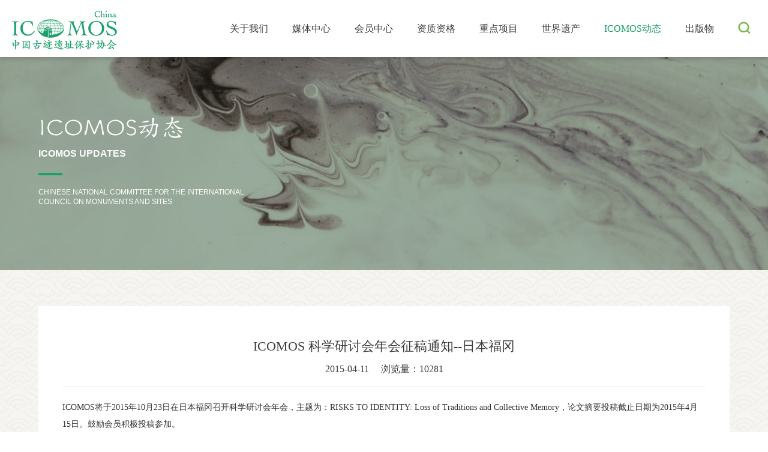

--- FILE ---
content_type: text/html
request_url: http://icomoschina.org.cn/content/details51_1315.html
body_size: 16445
content:
<!DOCTYPE html>
<!--[if lt IE 7]><html class="ie ie6 lt8 lt9 lt10"><![endif]-->
<!--[if IE 7]><html class="ie ie7 lt8 lt9 lt10"><![endif]-->
<!--[if IE 8]><html class="ie ie8 lt9 lt10"><![endif]-->
<!--[if IE 9]><html class="ie ie9 lt10"><![endif]-->
<!--[if (gt IE 9) | !(IE)]><!-->
<html>
<!--<![endif]-->
<head>
<meta charset="utf-8">
<title>ICOMOS 科学研讨会年会征稿通知--日本福冈_总部动态_ICOMOS动态_中国古迹遗址保护协会</title>
<script type="text/javascript">if(window.top !== window.self){ window.top.location = window.location;}function getRootPath() {return ('');}function getGroupID() {return '0';}function getSiteID() {return '0';}function getClassID() {return '51';}function getInfoID() {return '1315';}</script>
<meta name="author" content="xinhongru" />
<meta name="keywords" content="" />
<meta name="description" content="" />
<meta name="renderer" content="webkit" />
<meta http-equiv="X-UA-Compatible" content="IE=edge,chrome=1" />
<meta content="width=device-width, initial-scale=1, maximum-scale=1, minimum-scale=1,user-scalable=no" name="viewport" />

<link rel="shortcut icon" href="/images/favicon.ico?v=20210317173242" type="image/x-icon" />
<link rel="Bookmark" href="/images/favicon.ico?v=20210317173242" />
<meta name="apple-mobile-web-app-title" content="title" />
<link rel="apple-touch-icon" href="/images/icon.png?v=20210317173242" />
<link rel="apple-touch-icon-precomposed" href="/images/icon.png?v=20210317173242" />
<link rel="stylesheet" href="/css/animate.min.css?v=20201012083420">
<link rel="stylesheet" href="/css/common.css?v=20210616121346">
<script>if (/*@cc_on!@*/false && document.documentMode === 10) document.documentElement.className += ' ie10';</script>
<script>if (/*@cc_on!@*/false && document.documentMode === 11) document.documentElement.className += ' ie11';</script>
<!-- 添加IE10+Class -->
<script src="/js/jquery.js?v=20210304155320"></script>
<script src="/js/common.js?v=20210616104322"></script>
<script src="/js/ratio-img.js?v=20200225114000"></script>
<link href="/css/jquery.mCustomScrollbar.css?v=20200225114000" rel="stylesheet" />
<script src="/js/jquery.mCustomScrollbar.concat.min.js?v=20200225114000"></script>
<script src="/js/wow.min.js?v=20200225114000"></script>
<link rel="stylesheet" href="/css/font/iconfont.css?v=20210323152130">
<link rel="stylesheet" href="/css/style.css?v=20210624105715">
<!--[if lt IE 9]>
<script src="/js/html5.js?v=20200225114000"></script>
<script src="/js/respond.src.js?v=20200225114000"></script>
<![endif]-->
<!--公用文件-->

<script src="/lang/zh_CN.js?v=20200426155520"></script>    
<script src="/Ajax/layer/layer.js?v=20191231140957"></script>   
<script src="/Ajax/TDES.js?v=20191231140957"></script>
<script type="text/javascript" src="/Ajax/AjaxHandler_ZGGJYZBHXH.js?v=20210723094834"></script>

<script src="/Ajax/Forms/Validate.js?v=20200708085912"></script>
 
<!--页面内引用文件-->
</head>
<body class="nosite_bg">
<header class="header">
    <div class="header_insert">
        <h1><a href="/"><img src="/images/logo.png"></a></h1>
        <div class="header_re">
            <div class="nav fnt_16">
                <ul>
                    <li>
                        <a href="/about/">关于我们<i></i></a><span class="icon-right"></span>
                        <div class="nav_list" >
                            <div class="wrap">
                                <div class="nav_le">
                                    <div class="nav_text">
                                        <h3><em>关于我们</em><span>ABOUT US</span></h3>
                                        <div class="nav_p01">CHINESE NATIONAL COMMITTEE FOR THE INTERNATIONAL<br/>COUNCIL ON MONUMENTS AND SITES<br/></div>
                                    </div>
                                </div>
                                <div class="nav_re">
                                    <div class="return_a"><a href="javascript:void(0);"><i class="icon-you"></i>返回</a></div>
                                    <div class="nav_p">
                                        <p><a href="/about/">协会简介<i class="icon-djt_r"></i></a></p><p><a href="/about/rules.html">协会章程<i class="icon-djt_r"></i></a></p><p><a href="/about/structure.html">组织结构<i class="icon-djt_r"></i></a></p><p><a href="/about/branch.html">分支机构<i class="icon-djt_r"></i></a></p><p><a href="/about/committee.html">道德委员会<i class="icon-djt_r"></i></a></p><p><a href="/about/history.html">大事记<i class="icon-djt_r"></i></a></p><p><a href="/about/contact.html">联系我们<i class="icon-djt_r"></i></a></p>
                                    </div>
                                </div>
                            </div>
                            <div class="green_bg"></div> 
                        </div>
                    </li>
                    <li>
                        <a href="/news/">媒体中心<i></i></a>
                        
                    </li>
                    <li>
                        <a href="/member/">会员中心<i></i></a><span class="icon-right"></span>
                        <div class="nav_list" >
                            <div class="wrap">
                                <div class="nav_le">
                                    <div class="nav_text">
                                        <h3><em>会员中心</em><span>MEMBER CENTER</span></h3>
                                        <div class="nav_p01">CHINESE NATIONAL COMMITTEE FOR THE INTERNATIONAL<br/>COUNCIL ON MONUMENTS AND SITES</div>
                                    </div>
                                </div>
                                <div class="nav_re">
                                    <div class="return_a"><a href="javascript:void(0);"><i class="icon-you"></i>返回</a></div>
                                    <div class="nav_p">
                                        <p class="a_01"><a href="/member/#a01">入会须知<i class="icon-djt_r"></i></a></p>
                                        <p class="a_02"><a href="/member/#a02">会员申请<i class="icon-djt_r"></i></a></p>
                                        <p class="a_03"><a href="/member/#a03">会员名单<i class="icon-djt_r"></i></a></p>
                                        <p class="a_04"><a href="/member/#a04">会员成果<i class="icon-djt_r"></i></a></p>
                                        <p class="a_05"><a href="/member/#a05">会员福利<i class="icon-djt_r"></i></a></p>
                                    </div>
                                </div>
                            </div>
                            <div class="green_bg"></div> 
                        </div>
                    </li>
                    <li><a href="/intelligence/">资质资格<i></i></a></li>
                    <li><a href="/project/">重点项目<i></i></a></li>
                    <li><a href="/heritage/">世界遗产<i></i></a></li>
                    <li><a href="/dynamic/">ICOMOS动态<i></i></a></li>
                    <li><a href="/publication/">出版物<i></i></a></li>
                </ul>
            </div>
            <div class="menu_button">
                <i></i>
                <i></i>
                <i></i>
            </div>
            <div class="header_search">
                <div class="search_btn icon-fangdajing"></div>
                <!-- <div class="search_box">
                    <input type="text" placeholder="请输入关键词" class="search_box_input" id="formd_search_id">
                    <button class="search_box_btn icon-fangdajing" id="btnSearch"></button>
                </div> -->
            </div>
        </div>
    </div>
    <div class="search_w">
        <div class="nav_list" >
            <div class="wrap">
                <div class="nav_le">
                    <div class="nav_text">
                        <h3><em>搜索</em><span>SEARCH</span></h3>
                        <div class="nav_p01">CHINESE NATIONAL COMMITTEE FOR THE INTERNATIONAL <br>COUNCIL ON MONUMENTS AND SITES</div>
                    </div>
                </div>
                <div class="nav_re">
                    <div class="nav_p">
                        <div class="h_sarch">
                            <input type="text" placeholder="请输入关键词" class="search_box_input" id="formd_search_id">
                            <button class="search_box_btn icon-fangdajing" id="btnSearch"></button>
                        </div>
                    </div>
                </div>
            </div>
            <div class="green_bg"></div> 
        </div>
    </div>
</header>
<div class="height_height"></div>
    <div class="main">

        <div class="site_banner" style="background: url(/images/dynamic_banner.jpg) no-repeat center center;background-size: cover;">    		<img src="/images/dynamic_banner.jpg">    		<div class="site_banner_w">    			<div class="wrap">    				<h1 class="wow fadeInDown">ICOMOS动态</h1>    				<h2 class="wow fadeInDown">ICOMOS UPDATES</h2>    				<div class="b_line wow fadeInUp"></div>    				<p class="wow fadeInUp">CHINESE NATIONAL COMMITTEE FOR THE INTERNATIONAL<br/>COUNCIL ON MONUMENTS AND SITES</p>    			</div>    		</div>    		<div class="blank_37"></div>    	</div>


        <div class="news_d news_d100 pub_bg padd80">
            <div class="wrap">
                <div class="left">
                    <div class="d_title">
                        <h1 class="fnt_30">ICOMOS 科学研讨会年会征稿通知--日本福冈</h1>
                        <div class="d_span fnt_16">
			    <div class="d_insert">
			        <span class="posttime">2015-04-11</span>                                
			      
			        <span>浏览量：<em id="views"></em></span>
			    </div>
			</div>
                    </div>
                    <div class="d_edit">
                    	<div class="edit_con_original">
                        <div class="edit_con_original edit-con-original">
	<p>
		ICOMOS将于2015年10月23日在日本福冈召开科学研讨会年会，主题为：RISKS TO IDENTITY: Loss of Traditions and Collective Memory，论文摘要投稿截止日期为2015年4月15日。鼓励会员积极投稿参加。
	</p>
	<p>
		<a href="/Upload/file/20210629/20210629162447_5748.pdf" target="_blank">点击下载会议通知</a>
	</p>
</div>
                        </div>
                    </div>
                    <div class="d_share">
                        <span>分享到:</span>
<div class="share_common">
    <div class="ico-box">
        <a href="javascript:void(0)" class="share_wx" data-qrcode="http://www.xinhongru.com/qrcode/qrcode.php?content=http://net.bangong.cn:8005/s_syjt-en/news/details.html"><img src="/images/wx.png"></a>
        <a href="javascript:void(0)" class="share_wb"><img src="/images/wb.png"></a>
        <a href="javascript:void(0)" class="share_qq"><img src="/images/qq.png"></a>
        <a href="javascript:void(0)" class="share_douban"><img src="/images/db.png"></a>
        <a href="javascript:void(0)" class="share_bd"><img src="/images/bd.png"></a>
    </div>
</div>
                    </div>
                    <div class="news_page">
                        <!--start ignore-->

<span class="pages">上一条：<a class="pages_a"href="details51_1316.html" target="_blank">ICOMOS保护和修复理论与哲学专业委员会年会--印度班加罗尔，2015年11月26-28日</a></span>
<span class="pages">下一条：<a href="details51_1156.html" target="_blank">国际古迹遗址理事会第18届代表大会聚焦主题：作为人文价值的遗产和景观</a></span>

<!--end ignore-->
                    </div>
                    <div class="d_close"><a href="javascript:window.close();"><i class="icon-cuo"></i></a></div>

                </div>
                
            </div>
        </div>
    </div>
<footer class="footer">
        
    <div class="foter_top">
        <div class="wrap">
            <div class="foter_le">
                	<div class="f_logo"><img src="/images/footer_logo.png"></div>
            </div>
            <div class="foter_re">
                <div class="f_nav fnt_16">
                    <ul>
                        <li><a href="/about/">关于我们</a></li>
                        <li><a href="/news/">媒体中心</a></li>
                        <li><a href="/member/">会员中心</a></li>
                        <li><a href="/intelligence/">资质资格</a></li>
                        <li><a href="/project/">重点项目</a></li>
                        <li><a href="/heritage/">世界遗产</a></li>
                        <li><a href="/heritage/">ICOMOS动态</a></li>
                        <li><a href="/publication/">出版物</a></li>
                    </ul>
                </div>
            </div>
        </div>
        <div class="clear"></div>
        <div class="f_bg01"></div>
    </div>
    <div class="footer_bottom fnt_16">
        <div class="wrap">
            <div class="foter_le">
                <div class="f_p">
                    <p><a href="/about/contact.html">联系我们</a></p>
                    <p><a href="/other/law.html">免责声明</a></p>
                </div>
            </div>
            <div class="foter_re">
                <div class="f_le">
                    <div class="f_cont">
                        <p>电话：<a href="tel:010-84633309">010-84633309</a></p><p>地址：北京市朝阳区北四环东路高原街甲2号文博大厦</p>
                    </div>
                    <div class="f_bah">© 中国古迹遗址保护协会  版权所有<a class="bah" href="https://beian.miit.gov.cn/" target="_blank">京ICP备14047008号</a></div>
                </div>
                <div class="f_ce">
                    <dl class="pub_chose">
                        <dt>
                            <p>友情链接</p>
                            <i class="icon-jiantoushang"></i>
                        </dt>
                        <dd>
                            	<p><a href="http://www.ncha.gov.cn/" target="_blank">国家文物局</a></p><p><a href="https://www.icomos.org/fr" target="_blank">ICOMOS</a></p><p><a href="http://www.cach.org.cn/" target="_blank">中国文化遗产研究院</a></p><p><a href="http://www.ccrnews.com.cn/" target="_blank">中国文物信息网</a></p><p><a href="https://www.iccrom.org/" target="_blank">ICCROM</a></p><p><a href="http://whc.unesco.org/" target="_blank">UNESCO World Heritage Centre</a></p><p><a href=" https://www.wochmoc.org.cn/home/" target="_blank">中国世界文化遗产监测预警总平台 </a></p><p><a href="http://www.chinamuseum.org.cn/" target="_blank">中国博物馆协会</a></p>
                        </dd>
                    </dl>
                </div>
                <div class="f_re">
                    <dl>
                        	<dt><img src="/images/ewm_01.jpg"></dt><dd>扫一扫<br/>关注官方微信</dd>
                    </dl>
                </div>
                
                
            </div>
        </div>
        <div class="clear"></div>
        <div class="f_bg02"></div>
    </div>

</footer>

    <!--start ignore-->
<div class="MyDW" style="display:none"><a title="首页" href="/">首页</a> &gt; <a  href="/dynamic/" title="ICOMOS动态">ICOMOS动态</a> &gt; <a  href="/dynamic/" title="总部动态">总部动态</a> &gt; <span class="">正文</span></div>
<!--end ignore-->


<script type="text/javascript">document.write('<script type="text/javascript" src="/plugin/Visit/Default.aspx?referrer=' + escape(document.referrer) + '&Url=' + escape(window.location.href) + '&InfoID=1315&ClassID=51&SiteID=0&SiteGroupID=0&ScreenWidth=' + window.screen.width + '&ScreenHeight=' + window.screen.height + '&t=' + new Date().getTime() + '" charset="utf-8"></scr' + 'ipt>');</script>
<script type="text/javascript" src="/plugin/Visit/Default.js"></script>
<!-- 05BC2BB4C027052AB152FC36E79ABD9FC957F75B8542CAA40B615B97F85E9405AA529BD55EF01D1A5B686C393E2D1D92 -->
</body>
</html>

--- FILE ---
content_type: text/html; charset=utf-8
request_url: http://icomoschina.org.cn/Ajax/AjaxHandler_ZGGJYZBHXH.ashx
body_size: 5
content:
10281

--- FILE ---
content_type: text/css
request_url: http://icomoschina.org.cn/css/common.css?v=20210616121346
body_size: 26895
content:
/*@font-face { 
    font-family: SourceHanSansCN-Light;
    src: url('../font/SourceHanSansCN-Light.ttf') format('truetype');
}
@font-face { 
    font-family: SourceHanSansCN-Medium;
    src: url('../font/SourceHanSansCN-Medium.ttf') format('truetype');
} 
@font-face { 
    font-family: SourceHanSansCN-Regular;
    src:url('../font/SourceHanSansCN-Regular.ttf') format('truetype');
} 
body, input, select, button, textarea{
    font-family: SourceHanSansCN-Regular; 
}

body, input, select, button, textarea{
    font-family: SourceHanSansCN-Regular,"PingFang SC","Microsoft Yahei"; 
}
*/

@font-face { 
    font-family: FZKTJW;
    src: url('../font/FZKTJW.ttf') format('truetype');
}

.bolda{font-family: SourceHanSansCN-Medium;}
/* reset */
*{-webkit-tap-highlight-color:rgba(0,0,0,0);}
html { height: 100% ;-webkit-tap-highlight-color: rgba(0,0,0,0);  -webkit-tap-highlight-color: transparent;}
body { min-height: 100% }
body { _height: 100% }
body, div, ul, ol, li, dl, dt, dd, h1, h2, h3, h4, h5, h6, iframe, pre, code, fieldset, legend, form, input, select, textarea, button, p, blockquote, th, td, figure { margin: 0; padding: 0 }
body, div, ul, ol, li, dl, dt, dd, h1, h2, h3, h4, h5, h6, iframe, pre, code, fieldset, legend, form, p, blockquote, figure, header, footer, nav, article, section, aside, address, figcaption { *zoom: 1 }
li { list-style-type: none }
h1, h2, h3, h4, h5, h6 { font-size: 100%;font-weight:normal; }
iframe, frame, fieldset, img { border: 0 none }
img { vertical-align: top }
input[type=button], input[type=submit], input[type=reset] { cursor: pointer }
button { cursor: pointer }
input, textarea, button { -webkit-border-radius: 0; -webkit-appearance: none }
input[type=radio] { -webkit-border-radius: 100%; -webkit-appearance: radio }
input[type=checkbox] { -webkit-appearance: checkbox }
input[type=search] { -webkit-box-sizing: content-box; -moz-box-sizing: content-box; -ms-box-sizing: content-box; -o-box-sizing: content-box; box-sizing: content-box }
textarea { overflow: auto; resize: none }
blockquote, q { quotes: none }
blockquote:before, blockquote:after, q:before, q:after { content: ""; content: none }
table { border-collapse: collapse; border-spacing: 0 }
caption, th { text-align: left }
th { font-weight: normal }
em, cite, address,i { font-style: normal }
sup { vertical-align: text-top }
sub { vertical-align: text-bottom }
body, input, select, button, textarea { font-size: 14px; }
body { line-height: 1.5 }
a { text-decoration: none;-webkit-tap-highlight-color:transparent }
a { blr:expression(this.onFocus=this.blur()) }
a * { *cursor: pointer }
:focus { outline: none }
.edit_con_original{ line-height:2; padding:0 0; color:#333;}
.edit_con_original ul{ margin:inherit; padding:inherit; padding-left:2em;}
.edit_con_original ul li { list-style-type:disc; margin:auto; }
.edit_con_original ol{ margin:inherit; padding:inherit}
.edit_con_original ol li { list-style-type:decimal; margin:auto; }
.edit_con_original h1 { font-size: 2em; font-weight:bold }
.edit_con_original h2 { font-size: 1.5em; font-weight:bold }
.edit_con_original h3 { font-size: 1.17em; font-weight:bold }
.edit_con_original h4 { font-size: 1em; font-weight:bold }
.edit_con_original h5 { font-size: 0.83em; font-weight:bold }
.edit_con_original h6 { font-size: 0.67em; font-weight:bold }
.edit_con_original em { font-style: italic }
.edit_con_original cite{ font-style: italic }
.edit_con_original address{ font-style: italic }
.edit_con_original i { font-style: italic }
.edit_con_original table{ border-collapse: separate; border-spacing: 2px }
.edit_con_original img{ max-width:100%; height:auto;}
.edit_con_original video{ max-width:100%;display: block;margin:auto;}
 
 
.d_edit{ line-height:2; padding:0 0; color:#333;}
.d_edit ul{ margin:inherit; padding:inherit; padding-left:2em;}
.d_edit ul li { list-style-type:disc; margin:auto; }
.d_edit ol{ margin:inherit; padding:inherit}
.d_edit ol li { list-style-type:decimal; margin:auto; }
.d_edit h1 { font-size: 2em; font-weight:bold }
.d_edit h2 { font-size: 1.5em; font-weight:bold }
.d_edit h3 { font-size: 1.17em; font-weight:bold }
.d_edit h4 { font-size: 1em; font-weight:bold }
.d_edit h5 { font-size: 0.83em; font-weight:bold }
.d_edit h6 { font-size: 0.67em; font-weight:bold }
.d_edit em { font-style: italic }
.d_edit cite{ font-style: italic }
.d_edit address{ font-style: italic }
.d_edit i { font-style: italic }
.d_edit table{ border-collapse: separate; border-spacing: 2px }
.d_edit img{ max-width:100% !important; height:auto !important;}
.d_edit video{ max-width:100% ;display: block;margin:auto ;}

/*所有后台编辑器区域都要引用 edit_con_original 类名*/
 
/* clear 页头，页脚，内容区都不用再加清除样式 */
.fixed:before, .clearfix:before, .cf:before, body:before, .header:before, .main:before, .footer:before { content: ''; display: table }
.fixed:after, .clearfix:after, .cf:after, after, .header:after, .main:after, .footer:after { content: ''; display: table; clear: both }
.fixed, .clearfix, .cf, .header, .main, .footer { *zoom: 1 }
 
 
.clear, .cl { display: block!important; float: none!important; clear: both; width: auto!important; max-width: none!important; min-width: 0!important; max-height: none!important; min-height: 0!important; overflow: hidden; margin: 0!important; padding: 0!important; border: 0 none!important; font-size: 0!important; line-height: 0!important }
               
       
.err_position{ width:100%; height:auto; background:url(../images/errors.png) center no-repeat;}


/*隐藏视频下载按钮*/
video::-internal-media-controls-download-button {
    display:none;
}

video::-webkit-media-controls-enclosure {
    overflow:hidden;
}

video::-webkit-media-controls-panel {
    width: calc(100% + 30px); 
}

/* 阿里图标 */
[class*='icon']{
    font-family: 'iconfont';
}



/*图片经过*/
.tran_scale{ overflow:hidden; display:block;}
/*img{transition: All 0.7s ease-in-out;}*/
.tran_scale img{-webkit-transition: opacity .4s ease-in,-webkit-transform .6s linear;transition: opacity .4s ease-in,transform .6s linear;}


/*两端对齐*/
.justify { text-align:justify; text-justify:distribute-all-lines;}
/*上下居中*/
.v-m-c{ transform: translate(0,-50%); -webkit-transform: translate(0,-50%);-ms-transform: translate(0,-50%);-moz-transform: translate(0,-50%);-o-transform: translate(0,-50%); position:absolute; left:0; top:50%;}

/*左右居中*/
.l-m-c{ transform: translate(-50%,0); -webkit-transform: translate(-50%,0);-ms-transform: translate(-50%,0);-moz-transform: translate(-50%,0);-o-transform: translate(-50%,0); position:absolute; left:50%; top:0;}

/*绝对居中*/
.a-m-c{ transform: translate(-50%,-50%); -webkit-transform: translate(-50%,-50%);-ms-transform: translate(-50%,-50%);-moz-transform: translate(-50%,-50%);-o-transform: translate(-50%,-50%); position:absolute; left:50%; top:50%;}

.animate{ transition: 1.5s all cubic-bezier(0.19, 1, 0.22, 1);}
.animate_slowx { transition: 2.5s all cubic-bezier(0.19, 1, 0.22, 1); }
.animate_fast{ transition: 1s all cubic-bezier(0.19, 1, 0.22, 1);}
.animate_slow{ transition: 10s all cubic-bezier(0.19, 1, 0.22, 1);}
.animate_normal{ transition: 0.5s all linear;}




body,a{color: #3e3e3e;}

.wrap{width: 1400px;max-width: 90%;margin: auto;}

.line24{line-height: 24px;
 display: -webkit-box;
  overflow: hidden;
  
  -webkit-box-orient: vertical;
}
.line30{line-height: 30px;
 display: -webkit-box;
  overflow: hidden;
  
  -webkit-box-orient: vertical;
}
.line32{line-height: 30px;
 display: -webkit-box;
  overflow: hidden;
  
  -webkit-box-orient: vertical;
}

.line36{line-height: 36px;
 display: -webkit-box;
  overflow: hidden;
  -webkit-box-orient: vertical;
}
.ellipsis_p{
   display: -webkit-box;
  overflow: hidden;
  -webkit-line-clamp: 2;
  -webkit-box-orient: vertical;
}
.ratio-img,.ratio-img img{width: 100%;}
.bold{font-weight: bold;}
.ellipsis{white-space:nowrap; overflow:hidden; text-overflow:ellipsis;}
@media only screen and (max-width:1024px) {
.wrap{max-width: 94%;}
.line30,.line32,.line36{line-height: 24px;}

}

 /*font-size*/
.fnt_16 { font-size: 16px;}
.fnt_18 { font-size:18px;}
.fnt_20 { font-size:20px;}
.fnt_24 { font-size:24px;}
.fnt_30 { font-size:30px;}
.fnt_36 { font-size:36px;}
.fnt_48 { font-size:48px;}
@media only screen and (max-width:1440px) {
.fnt_20 { font-size:18px;}
.fnt_24 { font-size:20px;}
.fnt_30 { font-size:24px;}
.fnt_36 { font-size:30px;}
.fnt_48 { font-size:40px;}
}
@media only screen and (max-width:1366px) {
.fnt_30 { font-size:22px;}
.fnt_36 { font-size:24px;}
.fnt_48 { font-size:36px;}
}
@media only screen and (max-width:1024px) {
.fnt_16 { font-size: 14px;}
.fnt_18 { font-size:16px;}
.fnt_20 { font-size:18px;}
.fnt_24 { font-size:18px;}
.fnt_30 { font-size:20px;}
.fnt_36 { font-size:22px;}
.fnt_48 { font-size:28px;}
}
@media only screen and (max-width:767px) {
.fnt_16 { font-size: 14px;}
.fnt_18 { font-size:14px;}
.fnt_20 { font-size:16px;}
.fnt_24 { font-size:16px;}
.fnt_30 { font-size:18px;}
.fnt_36 { font-size:18px;}
.fnt_48 { font-size:20px;}

}



.header_insert{padding: 0 60px 0 40px;}
.height_height,.header{height: 95px;line-height: 95px;}
.header{position: fixed;top:0;left: 0;width: 100%;z-index: 999;background: #fff;    box-shadow: 0 0 10px rgba(0, 0, 0, 0.3);}
.header h1{float: left;width: 175px;margin-top: 18px;}
.header h1 a{display: block;}
.header h1 img{width: 100%;}
.header_re{float: right;}
.nav,.header_search{float: left;}
.nav li{float: left;}
.nav li span{display: none;}
.nav li .nav_list{display: none;z-index: 9;}
.nav li>a{display: block;padding: 0 25px;position: relative;}
.nav li>a i{position: absolute;left: 50%;bottom: 0; width: 0%;height: 3px;background: #1ca16a;opacity:0;visibility: hidden;transition:all 0.3s;-webkit-transition:all 0.3s;-moz-transition:all 0.3s;-o-transition:all 0.3s;-ms-transition:all 0.3s;}
.nav li.on>a i{left: 0;width: 100%;opacity: 1;visibility: visible;display:none;}
.nav li.on>a{color: #1ca16a;}
.nav_list{position: absolute;left: 0%;width: 100%;top:100%;background: #1c8f59;font-size: 16px;line-height: 40px;box-shadow: 0 10px 10px rgba(0, 0, 0, 0.2);overflow: hidden;}
.nav_list,.nav_list a{color: #fff;}
.nav_list .nav_le{float: left;width: 485px;}
.nav_list .nav_le h3{font-family: FZKTJW;font-size: 72px;position: relative;margin-bottom: 70px;}
.nav_list .nav_le h3 em{position: relative;z-index: 2;}
.nav_list .nav_le h3 span{font-size: 52px; display: block;font-family: "Arial";position: absolute;top:22px;left: 0;color: #30aa71;font-weight: bold;}
.nav_list .nav_re{float: right;width: calc(100% - 485px);background: #1c8f59;
    box-sizing: border-box;
    height: 442px;
}


.green_bg{position: absolute;left: 0;width: 50%;height: 100%;background:#18a567;}
.nav_p01{font-size: 12px;line-height: 16px;}
.nav_p{padding-left: 190px;padding-right: 35px;}
.nav_p p{float: left;width: 33.33%;margin-top: -1px;}
.nav_p p a{display: block;border: 1px solid #fff;height: 52px;line-height: 52px;padding: 0 15px 0 30px;margin-left: -1px;overflow: hidden;}
.nav_p p i{float: right;}
.nav_list .nav_le,.nav_list .nav_re{padding: 150px 0;}
.nav_list .wrap{position: relative;z-index: 2;}

.return_a{display: none;border-bottom: 1px solid rgba(255,255,255,0.2);}
.return_a a{padding: 0 20px;display: block;}
.return_a i{font-size: 12px;margin-right: 3px;}

/*搜索*/
.header_search{  position: relative;margin-left: 35px; }
.search_btn{cursor: pointer;position: relative;float: right;width: 40px;text-align: center;    font-weight: bold;}
.search_btn.on{opacity:0.6;filter:alpha(opacity=60); -moz-opacity:0.6; -khtml-opacity:0.6;}
.search_btn:before{content: "\e6e7"; color: #73b64e;}
.search_btn:before,.search_box_btn:before{font-size: 22px;}

.search_box {
    background: #fff;width: 100px;right: 0px; position: absolute;top:70px;    margin-top: 0;z-index: 91;
    visibility: hidden;
    transition: all 0.3s;
    -webkit-transition: all 0.3s;
    -moz-transition: all 0.3s;
    -o-transition: all 0.3s;
    -ms-transition: all 0.3s;
    opacity: 0;
    filter: alpha(opacity=0);
    -moz-opacity: 0;
    -khtml-opacity: 0;
    border: 1px solid #eee;
     height: 40px;
    overflow: hidden;
    box-sizing: border-box;
    line-height: 40px;
}
.search_box.on {width: 230px;visibility: visible;opacity: 1;filter: alpha(opacity=100);-moz-opacity: 1; -khtml-opacity: 1;}
.search_box_input {width: calc(100% - 78px); padding: 0 10px;float: left;border: 0;height: 40px;outline: none;line-height: 40px;background: #fff;}
.search_box_btn {
  height: 40px;width: 40px;background: none;border: 0;outline: none; float: right;    font-weight: bold;
  position: relative;
}
.search_box_btn:before{content: "\e6e7";position: absolute;top:0;left: 0;width: 100%;height: 100%;    line-height: 40px;  }
/*搜索*/
@media only screen and (max-width:1520px) {
.nav_p{padding-left: 80px;padding-right: 10px;}
.nav_list .nav_le, .nav_list .nav_re{padding: 120px 0;}
}
@media only screen and (max-width:1440px) {
.header_search{margin-left: 20px;}
.nav_list .nav_le h3{font-size: 60px;}
.nav_list .nav_le{width: 400px}
.nav_list .nav_re{width: calc(100% - 400px);height: 400px;}
.nav_list .nav_le h3{margin-bottom: 40px;}
.nav_list .nav_le h3 span{font-size: 42px;}
}

@media only screen and (max-width:1300px) {
.header_insert{padding: 0 20px;}
.nav li>a{padding: 0 20px;}
.header_search{margin-left: 10px;}
}
@media only screen and (max-width:1200px) {
.nav li>a{padding: 0 9px;}

}

.menu_button{float: right;margin-top: 22px;cursor: pointer;margin-left: 10px;display: none;}
.menu_button i{display: block;width: 24px;height: 2px;background: #1ca16a;margin-bottom: 6px;transition:all 0.3s;-webkit-transition:all 0.3s;-moz-transition:all 0.3s;-o-transition:all 0.3s;-ms-transition:all 0.3s;}

@media only screen and (max-width:1024px) {
.nav li>a i{display: none;}
.menu_button{display: block;  z-index: 99;position: relative;width: 24px;height: 24px;}
.navbody .menu_button i{background: #fff;}
.navbody .menu_button i:first-child{left: 0;top: 12px;transform: rotateZ(45deg);-webkit-transform: rotateZ(45deg);-ms-transform: rotateZ(45deg);position: absolute;}
.navbody .menu_button i:last-child{top: 12px;left: 0;transform: rotateZ(-45deg);-webkit-transform: rotateZ(-45deg);-ms-transform: rotateZ(-45deg);position: absolute;}
.navbody .menu_button i:nth-child(2){display: none;}

.height_height, .header{height: 60px;line-height: inherit;}
.nav{position: fixed;top:-100%;left: 0;width: 100%;height: 100%;background: #1ca16a;z-index: 9;transition:all 0.3s;-webkit-transition:all 0.3s;-moz-transition:all 0.3s;-o-transition:all 0.3s;-ms-transition:all 0.3s;visibility: hidden;opacity: 0;}
.nav,.nav a,.nav li.on>a{color: #fff;}
.nav ul{padding-top: 50px;}
.nav li>a{padding:0 20px;box-sizing:border-box;width: calc(100% - 50px);float: left;}
.nav li{float: none;line-height: 40px;border-bottom: 1px solid rgba(255,255,255,0.2);display: table;width: 100%;position: static;}
.nav,.nav_list{line-height: 40px;}
.nav li span{display: block;width: 50px;text-align: center;float: right;cursor: pointer;position: relative;height: 40px;    font-size: 16px;}
.nav_list{position: static;background: #1ca16a;width: 100%;left: 0;clear: both; text-align: left;margin: 0;font-size: 14px;overflow: hidden;}
.nav_list p a{padding: 0 20px;display: block;padding-right: 0;height: 40px;line-height: 40px;}
.nav_list p{border-bottom: 1px solid rgba(255,255,255,0.2);}
.nav_list p:last-child{border: 0;}
.nav li span.icon-xia:before{width: 14px;height: 14px;    line-height: 14px;transition:all 0.3s;-webkit-transition:all 0.3s;-moz-transition:all 0.3s;-o-transition:all 0.3s;-ms-transition:all 0.3s;position: absolute;top:50%;left: 50%;margin-top: -7px;margin-left: -7px;}

.nav li.cur span.icon-xia:before{  transform: rotate(-180deg);}

.navbody .nav{top:0;visibility: visible;opacity: 1;}
.header h1{width: 132px;margin-top: 4px;}
.header_search{margin-left: 0;margin-top: 15px;}
.nav_list{ box-shadow: 0 10px 10px rgba(0, 0, 0, 0);}

.nav li .nav_list{display: block;position: fixed;top:0;left: auto; right: -100%;width: 100%;height: 100%; z-index: 9; box-sizing: border-box;padding-top: 50px;transition:all 0.3s;-webkit-transition:all 0.3s;-moz-transition:all 0.3s;-o-transition:all 0.3s;-ms-transition:all 0.3s;}
.nav li.cur .nav_list{right: 0;}
.return_a{display: block;}

.nav_list .nav_le{display: none;}
.nav_list .nav_re{float: none;width: 100%;}
.nav_list .wrap{position: static;width: 100%;max-width: 100%}
.nav_list .nav_re{background:none;padding: 0;height: auto;}
.nav_p{padding: 0;}
.nav_p p{float: none;width: 100%;}
.nav_p p i{display: none;}
.nav_p p a{border: none;}
.search_box{top:-4px;}
}

@media only screen and (max-width:767px) {
.search_box{top:100%;}
.search_box.on{width: 100%;}
.header_search{position: static;}

}


.footer{background: #317d55;}
.footer,.footer a{color: #fff;}
.foter_top,.foter_bottom{position: relative;}
.footer .wrap{position: relative;z-index: 2;}
.f_bg01{position: absolute;left: 0;top:0;width: 50%;height: 100%;background: #18a668;}
.f_bg02{position: absolute;left: 0;top:0;width: 50%;height: 100%;background: #18935c;}

.foter_top{background:#317d55;overflow: hidden;}
.foter_top .foter_le,.foter_top .foter_re{padding: 10px 0;}
.foter_le{float: left;width: 240px;}
.foter_re{float: right;width: calc(100% - 240px);background: #317d55;box-sizing:border-box;min-height: 71px;}

.f_logo{width: 192px;}
.f_logo img{width: 100%;}
.f_nav ul{overflow: hidden;padding-top: 15px;}
.f_nav li{float: left;margin-bottom: 10px;}
.f_nav li a{display: block;padding-right: 40px;margin-right: 35px;background: url(../images/f_line.png) no-repeat center right;}
.f_nav li:last-child a{padding-right: 0;margin-right: 0;background: none;}

.footer_bottom{border-top: 1px solid #18a668;position: relative;}
.footer_bottom .foter_le,.footer_bottom .foter_re{padding: 35px 0 30px 0;}
.foter_top .foter_re,.footer_bottom .foter_re{padding-left: 50px;position: relative;z-index: 2;}

.f_cont{line-height: 30px;margin-bottom: 30px;}

.f_p{line-height: 36px;}
.f_bah,.f_bah a{color: #96bda8;}
.bah{margin-left: 20px;}
.f_le{float: left;width: calc(100% - 600px);}
.f_ce{float: left;padding-right: 50px;margin-top: 15px;}
.f_ce dl{width: 300px;position: relative;}
.f_ce dt{height: 40px;line-height: 40px;background: #18a668;padding: 0 20px;padding-right: 10px;cursor: pointer;}
.f_ce dt p{float: left;}
.f_ce dt i{float: right;font-weight: bold;}
.f_ce dd{position: absolute;bottom: 40px;left:0;width: 100%;    background: #18935c;padding: 10px 0;display: none;}
.f_ce dd p{line-height: 30px;padding:0 20px;}


.f_re{float: right;width: 225px;}
.f_re dl{overflow: hidden;}
.f_re dt{font-size: 14px;text-align: right;float: right;width: 127px;height: 127px;}
.f_re dt img{width: 100%;height: 100%;}
.f_re dd{float: left;width: calc(100% - 137px);font-size: 14px;line-height: 30px;color: #96bda8;padding-top: 30px;text-align: right;}
@media only screen and (max-width:1520px) {
.f_nav li a{padding-right: 30px;margin-right: 30px;}
.f_ce{padding-right: 30px;}
.f_le{width: 435px;}
.f_ce{width: calc(100% - 660px);box-sizing:border-box;}
.f_ce dl{float: right;}

}

@media only screen and (max-width:1440px) {
.f_ce{padding: 0 20px;padding-right: 30px;}
.f_ce dl{width: 100%;}
.f_nav li a{padding-right: 25px;margin-right: 25px;}

}
@media only screen and (max-width:1366px) {
.f_ce{padding: 0 10px;padding-right: 20px;}

}

@media only screen and (max-width:1280px) {
.f_ce dt,.f_ce dd p{padding: 0 10px;}
.f_re dt{width: 100px;height: 100px;}
.f_re dd{width: calc(100% - 110px)}
.f_re{width: 200px}
.f_ce{    width: calc(100% - 640px);}
}


@media only screen and (max-width:1200px) {
.footer_bottom{padding: 20px 0;}
.f_bg01,.f_bg02{display: none;}
.foter_le,.foter_re{float: none;width: 100%}
.foter_top .foter_re, .footer_bottom .foter_re{padding: 0;}
.f_nav ul{padding-top: 10px;}
.foter_re{min-height: inherit;}
.f_logo{margin: auto;}
.footer_bottom .foter_le, .footer_bottom .foter_re{padding:0;}
.f_p{overflow: hidden;}
.f_p p{float: left;padding-right: 20px;}
.f_le, .f_re, .f_ce{float: none;width: 100%;}
.f_re{width: 200px;margin:20px auto;clear:both;}
.f_cont{margin-bottom: 10px;}
.f_ce dl{float: none;}
.f_ce{padding: 0;}
.foter_top{padding: 10px 0;}

}

@media only screen and (max-width:767px) {
.f_cont{line-height: 24px;}
.f_nav li{width: 33.33%;margin-bottom: 5px;}
.f_nav li a{padding:0;margin: 0;background: none;}
.bah{display:block;margin: 0;}
/*.f_bah{text-align: center;}*/
.f_logo{width: 150px;}
.foter_top .foter_re{display: none;}
.footer_bottom{padding: 10px 0;}

.f_re dt{float: left;}
.f_re dd{float: right;text-align: left;}

}


.site_banner{position: relative;}
.site_banner img{width:100%;}
.site_banner_w{position: absolute;top:35.6%;left:0;width: 100%;color: #fff;z-index: 5;}
.site_banner_w h1{font-size: 50px;font-family: FZKTJW;}
.site_banner_w h1 span{    font-family: Arial;}
.site_banner_w h2{font-size: 20px; font-family: Arial;font-weight: bold;}
.site_banner_w p{font-size: 12px;line-height: 16px;    font-family: Arial;}
.b_line{width: 40px;height: 4px;background: #1ca16a;margin: 30px 0;}
.blank_37{position: absolute;top:0;;left: 0;width: 100%;height: 100%;background: rgba(0,0,0,0.37);}
@media only screen and (max-width:1520px) {
.site_banner_w{top:25%;}
.site_banner_w h1{font-size: 40px;}
.site_banner_w h2{font-size: 16px;}
.b_line{margin: 20px 0;}

}
@media only screen and (max-width:1024px) {
.site_banner_w{top:25%;}
.site_banner_w h1{font-size: 24px;}
.site_banner_w h2{font-size: 14px;}
.b_line{margin: 10px 0;}
.blank_37{position: absolute;top:0;;left: 0;width: 100%;height: 100%;background: rgba(0,0,0,0.2);}

}
@media only screen and (max-width:767px) {
.site_banner{height: 200px;}
.site_banner img{display: none;}
.site_banner_w h1{font-size: 20px;}
.site_banner_w h2{font-size: 12px;}
.b_line{margin: 6px 0;height: 2px;}
.site_banner_w p br{display: none;}

}

@media only screen and (min-width:1025px) {
a{transition:all 0.3s;-webkit-transition:all 0.3s;-moz-transition:all 0.3s;-o-transition:all 0.3s;-ms-transition:all 0.3s;}
.tran_scale:hover img{transform:scale(1.1,1.1); -webkit-transform:scale(1.1,1.1);-moz-:scale(1.1,1.1);-o-transform:scale(1.1,1.1);-ms-transform:scale(1.1,1.1);}

a:hover{color: #1ca16a !important;}
.footer a:hover{color: #fff !important;opacity: 0.8;}
.f_cont a:hover{color: #fff !important;cursor: default;opacity: 1;}
}









/*page*/
.pageout{text-align: center;padding-bottom: 5px;    clear: both;overflow: hidden;}
.page{display:inline-block;*display:inline;*zoom:1;}
.page {vertical-align:middle;text-align:center;margin: 0 auto; color:#000; height:28px; line-height:28px; padding-top: 40px;}
.page span{color:#000; float: left; }
.page span.pages_num{margin-right: 10px;}
.page a{float: left; width:28px;  color: #000; margin:0 10px; }
.page a.on{background:#1ca16a;color:#fff; }
.page a.prev {background:url(../images/page_le.png) center center no-repeat; text-indent:-10000px; margin-right: 5px;}
.page a.next {background:url(../images/page_re.png) center center no-repeat; text-indent:-10000px;}
.page a.prev.no{}
.page a.next.no{}
.page a.first{margin-left: 15px;background: none;}
.page a.last{background: none;}
.page a:first-child + a{}
.page a.next{margin:0 6px;}
.page input.go{cursor: pointer; border:none;outline: none;text-align: center; width: 32px; background: #1ca16a; color: #fff;  height: 28px; line-height: 28px;
font-family: "Arial";font-weight: bold;
}
.page input.go:hover{color: #fff !important;}
.page a.on:hover{color: #fff !important;}
.page .txtnum{}
.page .txtnum input{ text-align: center;width:65px;height:28px; line-height:28px; box-sizing:border-box; background:none;border: 2px solid #000000;margin: 0 20px;}
.total em{color: #091f4e;}

.page a.num{font-family: "Arial";}
@media only screen and (max-width:1440px) {
.page .txtnum input{margin:0 10px;margin-left: 0;}
.page a{margin: 0 8px;}
}
@media only screen and (max-width:1250px) {
.page .txtnum input{margin:0 10px;margin-left: 0;}
.page a{margin: 0 ;}
}

@media only screen and (max-width:767px) {
.page{padding-top: 20px;}
.page a{display:none; font-weight: normal;}
.page a.prev,.page a.next{display:block; display:inline-block;}
.total{display: none;}
.page a.on{display: inline-block;}
.page .txtnum input{width: 50px;border: 1px solid #838383;}
}
@media only screen and (min-width:1025px) {
.page input.go{transition:all 0.3s;-webkit-transition:all 0.3s;-moz-transition:all 0.3s;-o-transition:all 0.3s;-ms-transition:all 0.3s;}
.page input.go:hover{opacity: 0.8;}
.nav_p p a:hover{color: #fff !important; opacity: 0.7;}


}


/*page*/

/*weixin-box*/
.weixin{ position:fixed; width:260px; height:240px; z-index:100000; left:50%; top:50%; margin:-120px 0 0 -130px; background:#fff; border:1px solid #ddd; border-radius:4px; box-shadow:2px 2px 2px #ddd;}
.weixin .c{ position:absolute; width:30px; height:30px; right:0; top:0; font-size:20px; font-style:normal; text-align:center; cursor:pointer; z-index:2;}
.weixin h2{ position:relative; line-height:30px; font-size:16px; padding-left:10px;}
.weixin .img{ padding:20px 10px; text-align:center; border-bottom:1px solid #ddd; border-top:1px solid #ddd;}
.weixin .img img{ width:115px; height:115px;}
.weixin p{ padding:15px 10px 0; text-align: center;}
/*weixin-box*/


.search_w{position: absolute;left: 0%;width: 100%;top:100%;box-sizing:border-box;display: none;}
.search_w .nav_list{position: static;}
.search_w .search_box_btn{color: #fff;}

.search_w .nav_p01{display: none;}
.search_w .nav_list .nav_le,.search_w  .nav_list .nav_re{padding:0;padding-top: 60px;}
.search_w .nav_list .nav_re{height: 160px;}
.search_w .nav_list .nav_le h3{margin-bottom: 0;}


.search_w .nav_list .nav_le h3{font-size: 60px;}
.search_w .nav_list .nav_le h3 span{font-size: 44px;}
@media only screen and (max-width:1440px) {
.search_w .nav_list .nav_le h3{font-size: 52px;}
.search_w .nav_list .nav_le h3 span{font-size: 36px;}
}
@media only screen and (max-width:1024px) {
.search_w{background: #1ca16a;padding: 20px;}
.search_w .green_bg{display: none;}
.search_w .nav_list .nav_re{height: auto;}
.search_w .nav_list .nav_le, .search_w .nav_list .nav_re{padding: 0;}
.search_box_input{width: calc(100% - 70px )}
}















--- FILE ---
content_type: text/css
request_url: http://icomoschina.org.cn/css/style.css?v=20210624105715
body_size: 42521
content:
.maod{position: relative;top:-260px;}
.gray{color: #7c7c7c;}

.pub_tab{text-align: center;}
.pub_tab ul{display: inline-block;}
.pub_tab li{float: left;}
.pub_tab li a{box-sizing: border-box; display: inline-block;border:1px solid #1ca16a;height: 54px;line-height: 54px;width: 200px;color: #0e5d3e;margin-left: -1px;}
.pub_tab li.on a{background: #1ca16a;color: #fff;}

.margin_b90{margin-bottom: 90px;}
.padding_t90{padding-top: 90px;}

.padd120{padding:90px 0 120px 0; }
.padd90{padding:90px 0 165px 0; }
.padd80{padding: 80px 0 100px 0;}
@media only screen and (max-width:1440px) {
.padd120{padding:60px 0 100px 0; }
.padd90{padding: 60px 0;padding-bottom: 100px;}
.padd80{padding: 60px 0 80px 0;}

.margin_b90{margin-bottom: 50px;}
.padding_t90{padding-top: 50px;}

}
@media only screen and (max-width:1024px) {
.maod{position: relative;top:-90px;}
.pub_tab li a{height: 44px;line-height: 44px;width: 150px;}
.padd120{padding:50px 0 70px 0; }
.padd90{padding: 50px 0;padding-bottom: 70px;}
.padd80{padding: 50px 0 70px 0;}

.margin_b90{margin-bottom: 30px;}
.padding_t90{padding-top:30px;}
}
@media only screen and (max-width:767px) {
.padd120{padding:20px 0 40px 0; }
.padd90{padding: 20px 0;padding-bottom: 40px;}
.padd80{padding: 20px 0 40px 0;}

.margin_b90{margin-bottom: 20px;}
.padding_t90{padding-top: 20px;}

.pub_tab{overflow: hidden;}
.pub_tab ul{display: block;}
.pub_tab3 li{padding: 0 1%;    box-sizing: border-box;}
.pub_tab3 li{width: 33.333%;}
.pub_tab2 li{width:50%;}
.pub_tab li a{width: 100%;margin: 0;height: 40px;line-height: 40px;}

}



.banner .but>div{background: none;font-size: 40px;height: 60px;width: 60px; line-height: 60px; margin-top: -30px;text-align: center;color: #fff;display: none;}
.banner .but .swiper-button-prev{left: 20x;}
.banner .but .swiper-button-next{right: 20px;}
.banner .swiper-pagination{bottom: 40px !important;width: 100%;}
.banner .swiper-pagination-bullet{width: 10px;height: 10px;background: #fff;opacity:1;margin: 0 5px !important;}
.banner .swiper-pagination-bullet.swiper-pagination-bullet-active{background: #1ca16a;}


.banner{position: relative;overflow: hidden;}
.banner video {
    position: absolute;
    width: 100%;height: 100%;
    left: 0px;
    top: 0;
    object-fit: cover;
}
.banner a{display: block;}
.banner_text{z-index: 3;color: #fff;width: 100%;position: absolute;left: 0;top:22%;text-align: center;}
.banner_text h3{
	font-size:48px;line-height: 55px;max-height: 110px; margin-bottom: 20px;
		display: -webkit-box;
  overflow: hidden;
  -webkit-line-clamp: 2;
  -webkit-box-orient: vertical;
}
.banner_p{max-width: 800px;display: inline-block;text-align: center;}

.pub_dot{position: absolute;left:30.4%;bottom: 10.9%;}
.pub_dot span{width: 18px;height: 18px;text-align: center;opacity: 1;background: none;position: relative;margin: 0 8px;}
.pub_dot span:after{transition:all 0.3s;-webkit-transition:all 0.3s;-moz-transition:all 0.3s;-o-transition:all 0.3s;-ms-transition:all 0.3s;content: "";position: absolute;left: 0;bottom: 0;width: 12px;height: 12px;background: #2262a9;border-radius: 50%;box-sizing:border-box;}
.pub_dot span.swiper-pagination-bullet-active:after{background:transparent;width: 100%;height: 100%;border: 2px solid #2262a9;}

.baner_top{display: inline-block;text-align: left;border: 1px solid rgba(255,255,255,0.3);box-sizing:border-box;padding: 20px;margin-bottom: 30px;}
.baner_top h1{font-size: 90px;line-height: 100px;margin-bottom: 30px;font-family: FZKTJW;font-weight: bold;}
.baner_top_p{font-family: "Arial";}
.baner_top_p h2{font-size: 36px;font-weight: bold;}
.baner_top_p p{font-size: 12px;}

.banner_text{
	color: #fff;
	width: 100%;
	
}
.banner_text .baner_top{
	opacity: 0;visibility:hidden;
	transition:all 1s;-webkit-transition:all 1s;-moz-transition:all 1s;-o-transition:all 1s;-ms-transition:all 1s;
	-webkit-transform: translateY(-100px); -moz-transform: translateY(-100px);-o-transform: translateY(-100px);-ms-transform: translateY(-100px);transform: translateY(-100px);
}
.banner_text .banner_p>p{font-family: FZKTJW;
	opacity: 0;visibility:hidden;
	transition:all 1s;-webkit-transition:all 1s;-moz-transition:all 1s;-o-transition:all 1s;-ms-transition:all 1s;
	-webkit-transform: translateY(100px); -moz-transform: translateY(100px);-o-transform: translateY(100px);-ms-transform: translateY(100px);transform: translateY(100px);
}


.banner li.ani-slide .baner_top,.banner li.ani-slide .banner_p>p{
	visibility: visible;opacity: 1;
	-webkit-transform: translateY(0px); -moz-transform: translateY(0px);-o-transform: translateY(0px);-ms-transform: translateY(0px);transform: translateY(0px);
}



@media only screen and (max-width:1660px) {
.banner_text{top:16%;}
.baner_top h1{font-size: 70px;line-height: 78px;}
.baner_top_p h2{font-size: 30px;}

}
@media only screen and (max-width:1440px) {
.banner .swiper-pagination{bottom: 20px !important;}
}
@media only screen and (max-width:1366px) {
.baner_top{margin-bottom: 20px;}
.baner_top h1{font-size: 60px;line-height: 70px;}
.baner_top_p h2{font-size: 24px;}

}
@media only screen and (max-width:1280px) {
.baner_top h1{font-size: 52px;line-height: 60px;margin-bottom: 20px;}
.baner_top_p h2{font-size: 24px;}

}
@media only screen and (max-width:1024px) {
.banner_text{top:13%;}
.baner_top h1{font-size: 24px;line-height: 30px;margin-bottom: 10px;}
.baner_top_p h2{font-size: 18px;}
.banner_p{max-width: 94%;}

}

@media only screen and (max-width:767px) {
.banner_p{width: 100%;max-width: 100%;}
.baner_top{padding: 0;border: 0;}

.banner .swiper-pagination-bullet{width: 8px;height: 8px;}
.banner .but>div{background: none;width: 30px;}
.banner .but>div i{font-size: 30px;font-weight: bold;}
.banner .but .swiper-button-prev{left: 5x;}
.banner .but .swiper-button-next{right: 5px;}

.banner img{display: none;}
.banner li{height: 250px !important;}
.banner_text h3{font-size: 16px;line-height: 24px;max-height: 48px;font-weight: bold;margin-bottom: 5px;}
.banner_text{top:23%;}
.baner_top_p p br{display: none;}
.baner_top h1{font-size: 18px;line-height: 24px;}
.baner_top_p h2{font-size: 14px;}
.banner_text{transform: translate(0,-50%); -webkit-transform: translate(0,-50%);-ms-transform: translate(0,-50%);-moz-transform: translate(0,-50%);-o-transform: translate(0,-50%); position:absolute; left:0; top:50%;}
.baner_top{margin-bottom: 6px;}
.banner_text .banner_p>p{text-align: left;}
.banner .swiper-pagination{bottom: 10px !important;}

.banner_text .baner_top{
	-webkit-transform: translateY(-40px); -moz-transform: translateY(-40px);-o-transform: translateY(-40px);-ms-transform: translateY(-40px);transform: translateY(-40px);
}
.banner_text .banner_p>p{
	-webkit-transform: translateY(40px); -moz-transform: translateY(40px);-o-transform: translateY(40px);-ms-transform: translateY(40px);transform: translateY(40px);
}


}

.index_01{background: url(../images/index_bg_01.jpg) no-repeat center center;background-size: cover;padding: 100px 0;}
.index_itr_title{color: #03372b;margin-bottom: 50px}
.index_itr_title h1{margin-bottom: 8px;}
.index_itr_title p{color: #333;}

.index_itr_list{position: relative;}
.index_itr_insert{position: relative;z-index: 2;color: #fff;overflow: hidden;}
.index_itr_insert .left{float:left;width:calc(100% - 900px);}
.index_itr_insert .right {float:right;width: 840px;}
.index_itr_insert,.index_itr_insert .left,.index_itr_insert .right,.index_itr_insert ul,.index_itr_insert ul li{height: 100%;}
.index_itr_p{padding-left: 80px;padding-top: 160px}
.index_itr_insert ul{overflow: hidden;}
.index_itr_insert li{float: left;width: 25%;text-align: center;}
.index_itr_insert li dl{padding-top: 145px;box-sizing:border-box;border-left: 1px solid rgba(255,255,255,0.27);height: 100%;}
.index_itr_insert dt img{width: 48px;height: 48px;}
.index_itr_insert dt{margin-bottom: 40px;}

.phone_img{display: none;}

.index_02{padding: 90px 0 100px 0;}
.index_title{margin-bottom: 50px;}
.index_title h1{border-bottom: 1px solid #e1e0dc;padding-bottom: 10px;position: relative;color: #03372b;}
.index_title i{width: 30px;height: 1px;background: #1fa573;position: absolute;left: 0;bottom: -1px;}

.index_news ul{margin: 0 -18px;}
.index_news li{float: left;width: 25%;}
.index_news .index_box{border: 1px solid #e7e7e7;padding: 35px 30px;margin: 0 18px;}
.index_box h4{font-family: SourceHanSansCN-Medium;margin-bottom: 40px;}
.index_box h4 i{display: block;width: 30px;height: 1px;background:#1fa573;margin-top: 5px;}
.index_time{color: #9b9b9b;margin-bottom: 20px;}
.index_box h3{margin-bottom: 30px;height: 60px; -webkit-line-clamp: 2;}
.index_box p{height: 96px;-webkit-line-clamp: 4;color: #7c7c7c;}
.index_more{margin-top: 60px;}
.index_more a{font-size: 24px;color: #8dd0b4;}
.pub_more{text-align: center;padding-top: 50px;}
.pub_more a{display: inline-block;line-height: 44px;padding: 0 20px;background:#1ca16a;color: #fff;}
.pub_more a i{margin-left: 70px;}

.index_03{background: url(../images/index_bg_02.jpg) no-repeat center center;background-size: cover;padding: 100px 0;}

.index_list ul{overflow: hidden;margin: 0 -18px;}
.index_list li{float: left;width: 33.333%;}
.index_list dl{margin: 0 18px;background:#fff;}
.index_list dt{position: relative;}
.index_list dt span{position: absolute;top:15px;left: 15px;background: #09613b;color: #fff;color: #fff;line-height: 18px;text-align: center;z-index: 9;}
.index_list dt span a{color: #fff;padding: 15px 14px;width: 67px;box-sizing:border-box;display: block;}
.index_03 .index_list dt span a{padding: 15px 2px}
.index_p{padding: 25px 30px;}
.index_p h3{/*white-space:nowrap; overflow:hidden; text-overflow:ellipsis;*/margin-bottom: 20px;
line-height: 30px;height: 60px;
  display: -webkit-box;
  overflow: hidden;
  -webkit-line-clamp: 2;
  -webkit-box-orient: vertical;
}
.index_03 .index_p h3 {white-space:nowrap; overflow:hidden; text-overflow:ellipsis; height: auto;display: block;}

.index_p p{height:48px;-webkit-line-clamp: 2;}
.indx_more_2{padding: 0 30px;line-height: 50px;border-top:1px solid #1ca16a;} 
.indx_more_2 a{display: block;}
.indx_more_2 i{float: right;}
.indx_more_2 a{color: #1ca16a;}

.index_04{padding: 100px 0 120px 0;background: url(../images/index_bg_03.jpg) no-repeat center center;background-size: cover;}
.index_04 .index_title{margin-bottom: 35px;}
.index_tab{margin-bottom: 60px;    position: relative; z-index: 2;}
.index_tab dl{float: left;width: 478px;position: relative;}
.index_tab dd{display: none;}
.index_tab dt{height: 55px; line-height: 55px;background: #fff;padding: 0 30px;padding-right: 20px; box-sizing:border-box;overflow: hidden;border: 1px solid #11744f;}
.index_tab dt p{float: left;}
.index_tab dt i{float: right;font-size: 16px;font-weight: bold;color: #11744f;}
.index_tab dd{position: absolute;top:100%;left: 0;padding: 10px 0;background: #fff;box-sizing:border-box;overflow: hidden;border: 1px solid #11744f;width: 100%;margin-top:-1px;}
.index_tab dd p{line-height: 40px;padding: 0 30px;}
.index_tab ul{float: right;width: calc(100% - 478px);overflow: hidden;margin: 0 -2px;}
.index_tab ul li{float: left;width: 33.333%;text-align: center;}
.index_tab ul li a{display: block;background:#1ca16a;color: #fff;height: 55px; line-height: 55px;margin: 0 2px;}

.index_c{overflow: hidden;}
.index_c .left{float: left;width: 49%;}
.index_c .left>h3{margin-bottom: 10px;color: #1ca16a;}
.index_c .left li{padding: 20px 0;border-bottom: 1px solid #d4d4d4;}
.index_c .pub_more{text-align: left;}
.index_c .right{float: right;width: 46.5%;}
.index_c .right ul{overflow: hidden;margin:  -2px;}
.index_c .right li{float: left;width: 50%;}
.index_c .right dl{margin: 0 2px;background:#fff;}
.index_c .right dt{overflow: hidden;}
.index_c .right .indx_more_2{padding:25px 30px;line-height: 24px;}

.index_05{padding: 90px 0 120px 0;}
.index_06{padding: 90px 120px;}

.index_title_p{margin-bottom: 40px;}
.index_title_p p{color: #77968f;}
.index_slider02{position: relative;}
.index_slider02 .swiper-slide{width: 48.6%;}
.index_bg{position: absolute;left: 0;bottom:0;width: 100%;height: 100%;background: url(../images/blank_bg.png) no-repeat;background-size: cover;}
.index_slider02 h2{position: absolute;left:0;bottom:25px;width: 100%;color: #fff;z-index: 5;}
.index_slider02 h2 i{color: #1ca16a;margin-right: 10px;}
.index_slider02 h2 p{padding: 0 30px;white-space:nowrap; overflow:hidden; text-overflow:ellipsis;}
.index_slider02 .but div{background:none;width: 36px;height: 36px;line-height: 36px;text-align: center;}
.index_slider02 .but div {color: #fff;font-size: 36px;}


.index_slider02 .but .swiper-button-prev{left: 50%;    margin-left: -28%;}
.index_slider02 .but .swiper-button-next{right: 50%;    margin-right: -28%;}

.index_06{background: url(../images/index_bg_04.jpg) no-repeat center center;background-size: cover;}

.index_member ul{overflow: hidden;margin: 0 -1px;}
.index_member li{float: left;width: 33.33%;}
.index_member li dl{margin: 0 1px;text-align: center;background: #fff;padding: 60px 20px;}
.index_member li dt{width: 48px;height: 48px;overflow: hidden;margin: auto;position: relative;}
.index_member li dt img{position: absolute;top:0;left:0;width: 100%;height: 100%;}
.index_member li dt .index_ic02{top:100%;}



@media only screen and (max-width:1520px) {
.index_itr_p{padding-left: 40px;}
}
@media only screen and (max-width:1440px) {
.index_01,.index_02,.index_03,.index_04,.index_05,.index_06{padding: 70px 0;}
.index_itr_insert li dl{padding-top: 130px;}
.index_itr_p{padding-top: 140px;}
.index_itr_insert dt{margin-bottom: 30px}
.index_itr_insert .right{width: 700px;}
.index_itr_insert .left{ width: calc(100% - 760px);}

.index_box h4{margin-bottom: 20px;}
.index_time{margin-bottom: 10px;}
.index_box h3{margin-bottom: 20px;}
.index_more{margin-top: 40px}

.index_news .index_box{margin: 0 10px;}
.index_news ul{margin: 0 -10px;}
.index_tab{margin-bottom: 40px;}
.index_c .left li{padding: 15px 0;}
.index_slider02 h2 i{margin-right: 5px;}

}
@media only screen and (max-width:1366px) {
.index_tab dl{width: 360px;}
.index_tab dt,.index_tab dd p{padding: 0 20px;}
.index_tab ul{width: calc(100% - 360px);}
.index_slider02 h2{bottom: 20px;}

}
@media only screen and (max-width:1280px) {
.index_itr_insert li dl{padding-top: 110px;}
.index_itr_p{padding-top: 120px;}
.index_news .index_box{padding: 20px;}
.index_slider02 .but .swiper-button-prev{margin-left: -30%;}
.index_slider02 .but .swiper-button-next{margin-right: -30%;}



}
@media only screen and (max-width:1200px) {

.index_itr_insert .right{width: 500px;}
.index_itr_insert .left{ width: calc(100% - 560px);}
}

@media only screen and (max-width:1024px) {
.index_title{margin-bottom: 20px;}
.index_01,.index_02,.index_03,.index_04,.index_05,.index_06{padding: 50px 0;}
.phone_img{display: block;}
.index_itr_list{background:none !important;height: auto !important;}
.index_itr_insert{background: #1ca16a;padding: 40px;}
.index_itr_list .blank_37{display: none;}
.index_itr_p,.index_itr_insert li dl{padding: 0;}
.index_itr_insert .left,.index_itr_insert .right{float: none;width: 100%;}
.index_itr_p{margin-bottom: 30px}
.index_itr_insert li:first-child dl{border: 0;}
.index_itr_insert dt{margin-bottom: 10px;}
.index_itr_title{margin-bottom: 30px;}
.index_box h3{height: 48px;}
.index_news li{width: 50%;margin-bottom: 20px;}

.index_p{padding: 20px;}
.indx_more_2{padding: 0 20px;}
.index_p h3{margin-bottom: 10px;}
.index_list dl{margin: 0 10px;}
.index_list ul{margin: 0 -10px;}
.pub_more{padding-top: 30px;}
.pub_more a i{margin-left: 20px;}
.pub_more a{line-height: 40px;}
.index_tab{margin-bottom: 30px;}
.index_tab dl{width: 250px;}
.index_tab ul{width: calc(100% - 250px);}
.index_slider02 h2 p{padding: 0 10px;}
.index_title_p{margin-bottom: 20px;}
.index_member li dl{padding: 40px 10px;}

.index_p h3{line-height: 24px;height: 48px;}

}

@media only screen and (max-width:767px) {
.index_01,.index_02,.index_03,.index_04,.index_05,.index_06{padding: 20px 0;}
.index_itr_title{margin-bottom: 20px;}
.index_itr_insert{padding: 20px 10px;}
.index_itr_insert dt img{width: 36px;height: 36px;}
.index_itr_insert dd h4{font-size: 14px;}
.index_itr_p{margin-bottom: 15px;}

.index_news .index_box{margin: 0 ;}
.index_news ul{margin: 0;}
.index_news li{float: none;width: 100%;}
.index_box h3,.index_box p{height: auto;}
.index_more{margin-top: 10px;}
.index_news li:last-child{margin-bottom: 0;}
.index_box h4,.index_box h3{margin-bottom: 10px;}
.index_list dl{margin: 0;}
.index_list ul{margin: 0;}
.index_list li{width: 100%;margin-bottom: 20px;}
.index_list li:last-child{margin-bottom: 0;}
.index_p p{height: auto;}
.pub_more{padding-top: 20px;}
.index_tab dl,.index_tab ul{width: 100%;float: none;}
.index_tab dl{margin-bottom: 10px;}
.index_tab dt,.index_tab dd p{padding: 0 10px;}
.index_tab dt,.index_tab ul li a{height: 44px;line-height: 44px;}
.index_tab dd p{line-height: 30px;}
.index_04 .index_title{margin-bottom: 20px;}
.index_tab{margin-bottom: 20px;}


.index_c .left,.index_c .right{float: none;width: 100%;}
.index_c .right .indx_more_2{padding: 10px;}
.index_c .left{margin-bottom:30px;}
.index_c .left>h3{margin: 0;}
.index_c .left li{padding: 10px 0;}
.index_slider02 .but .swiper-button-prev{margin-left:0;left: 10px;}
.index_slider02 .but .swiper-button-next{margin-right:0;right: 10px;}
.index_slider02 .but div{font-size: 30px;}

.index_member li{float: none;width: 100%;margin-bottom: 10px;}
.index_member li dl{padding: 20px 10px;}
.index_member ul,.index_member li dl{margin: 0;}
.index_member li dt{width: 40px;height: 40px;}
.index_member li dd h3{font-size: 14px;}
.index_p h3{height: auto;}

}

/*新闻中心*/

.news_cont,.pub_bg{background: #f6f5f1 url(../images/news_bg_01.jpg) repeat;}
.news_cont .index_list li{margin-bottom: 40px;}
.news_cont .index_list .indx_more_2{border-bottom: 1px solid #1ca16a;border-top:none;}
.news_cont .page{padding-top: 20px;}
@media only screen and (max-width:767px) {

.news_cont .index_list li{margin-bottom: 20px;}
}

/*新闻详情*/
.news_d{overflow: hidden;}
.news_d .left{float: left;width: calc(100% - 460px);background: #fff;padding: 50px 40px;padding-bottom: 60px;box-sizing:border-box;}
.news_d .right{float: right;width: 400px;}
.news_d .right .index_title{margin-bottom: 20px;}
.index_list_site li{float: none;width: 100%;margin-bottom: 40px;}
.index_list_site dl,.index_list_site ul{margin: 0;}
.index_list_site .index_p h3{margin-bottom: 0;line-height: 30px;max-height: 60px;    white-space: inherit;    text-overflow: inherit;
  display: -webkit-box;
  overflow: hidden;
  -webkit-line-clamp: 2;
  -webkit-box-orient: vertical;
}


.d_share{margin-bottom: 20px;}
.share_common a {color: #727272;margin-right: 10px;}
.d_share{line-height: 25px;margin-top: 50px;overflow: hidden;}
.d_share>span{float: left;margin-right: 25px;}
.share_common{float: left;}

.news_page{overflow: hidden;border-top: 1px solid #dddddd;}
.news_page span{display: block;line-height: 60px;color: #777777;white-space:nowrap; overflow:hidden; text-overflow:ellipsis;border-bottom: 1px solid #dddddd;}
.news_page span i{color: #666;}

.d_title{border-bottom: 1px solid #e5e5e5;padding-bottom: 10px;margin-bottom: 30px;}
.d_title h1{text-align: center;margin-bottom: 30px;}
.d_span{text-align: center;overflow: hidden;}
.d_insert{display: inline-block;}
.d_insert span{float: left;margin: 0 10px;}

.d_close{text-align: right;padding-top: 40px;}
.d_close a{display: inline-block;background: #09613b;color: #fff;text-align: center;width: 50px;height: 50px;line-height: 50px;font-size: 20px;}

@media only screen and (max-width:1440px) {
.news_d .left{width: calc(100% - 400px)}
.news_d .right{width: 360px;}
.d_title h1{margin-bottom: 10px;}
.d_share{margin-top: 30px;}
}
@media only screen and (max-width:1366px) {

.d_share{margin-top: 20px;}
.d_title{margin-bottom: 20px;}
.d_close{padding-top: 30px;}

}

@media only screen and (max-width:1024px) {
.d_title h1{margin:0;}
.news_d .left,.news_d .right{float: none;width: 100%;}
.news_d .left{margin-bottom: 30px;}
.index_list_site li{float: left;width: 33.333%;margin-bottom: 20px;}
.index_list_site dl{margin: 0 10px;}
.index_list_site ul{margin: 0 -10px;}
.news_d .left{padding: 40px 20px;}
.d_close{display: none;}
}
@media only screen and (max-width:767px) {
.d_insert{display: block;line-height: 24px;text-align: left;}
.d_insert span{width: 50%;margin: 0;}
.d_insert span:nth-child(2n+1){clear: both;}
.d_share{margin-top: 20px;}
.news_dcont{border-top: 1px solid #de0551;}

.news_d .left{padding: 20px;}
.d_title h1{margin-bottom: 10px;}
.news_page span{line-height: 40px;}
.index_list_site li{float: none;width: 100%;}
.index_list_site dl{margin: 0;}
.index_list_site ul{margin: 0 ;}
}


/*世界遗产*/
.heritage_list ul{overflow: hidden;margin: 0 -18px;}
.heritage_list li{float: left;width: 33.33%;margin-bottom: 40px;}
.heritage_list li dl{margin: 0 18px;}
.heritage_list dd{padding: 25px 0;border-bottom: 1px solid #1ca16a;}
.heritage_list h3{/*white-space:nowrap; overflow:hidden; text-overflow:ellipsis;*/margin-bottom: 20px; 
line-height: 30px;height: 60px;
  display: -webkit-box;
  overflow: hidden;
  -webkit-line-clamp: 2;
  -webkit-box-orient: vertical;
}
.heritage_list p{height: 48px; -webkit-line-clamp: 2;color: #7c7c7c;}
.heritage_time{color: #1ca16a;padding-top: 15px;}
@media only screen and (max-width:1024px) {
.heritage_list ul{margin: 0 -10px;}
.heritage_list li dl{margin: 0 10px;}
.heritage_list dd{padding-top: 20px;}
.heritage_list h3{margin-bottom: 10px;line-height: 24px;height: 48px;}
}
@media only screen and (max-width:767px) {
.heritage_list li{float: none;width: 100%;margin-bottom: 20px;}
.heritage_list ul{margin: 0 ;}
.heritage_list li dl{margin: 0;}
.heritage_list dd{padding: 20px 0;}
.heritage_list h3{height: auto;}

}

.news_d100 .left{width: 100%;}

/*ICOMOS动态*/
.dynamic_top dl{overflow: hidden;background: #fff;}
.dynamic_top dt{float: left;width: 50%;}
.dynamic_top dd{float: right;width: 50%;}
.dynamic_top dt,.dynamic_top dt img,.dynamic_top dd,.dynamic_box{height: 100%;}
.dynamic_box{padding: 70px 50px;box-sizing:border-box;border: 1px solid #1ca16a;}
.dynamic_box h1 a{color: #1ca16a;}
.dynamic_box h1{margin-bottom: 20px;white-space:nowrap; overflow:hidden; text-overflow:ellipsis;}
.dynamic_box p{max-height: 72px;-webkit-line-clamp: 3;}

@media only screen and (max-width:1280px) {
.dynamic_box{padding:60px 50px;}
}
@media only screen and (max-width:1024px) {
.dynamic_box{padding:35px 30px;}
.dynamic_box .index_more{margin-top: 20px;}
}

@media only screen and (max-width:900px) {
.dynamic_box{padding:20px;}
.dynamic_box h1{margin-bottom: 10px;}
.dynamic_box .index_more{margin-top: 10px;}
}
@media only screen and (max-width:767px) {
.dynamic_top dt,.dynamic_top dd{float: none;width: 100%;}
.dynamic_top dl{height: auto !important;}
}

/*出版物*/
.publication_02 .index_title{margin-bottom: 12px;}
.publication_list li{overflow: hidden;margin-bottom: 60px;}
.publication_list dl{overflow: hidden;height: 564px;}
.publication_list dt{float: left;width: 398px;position: relative;}
.publication_list dt img{position: relative;z-index: 2;height: 100%;}
.publication_list dt,.publication_list dd{height: 100%;}
.publication_list dt a{display: block;padding-top: 32px;padding-left: 25px;}
.publication_list dd{float: right;width: calc(100% - 425px);}
.publication_bg1{position: absolute;top:0;left: 0;width: calc(100% - 25px);height:calc(100% - 32px);background: url(../images/publication_bg01.jpg) no-repeat center center;background-size: cover;}
.publication_list h3{margin-bottom: 20px;white-space:nowrap; overflow:hidden; text-overflow:ellipsis;}
.p_box{margin-bottom: 30px;}
.p_box h4{margin-bottom: 10px;}
.p01 p{max-height: 96px;-webkit-line-clamp: 4;}
.p02 .p_div {line-height: 28px;max-height: 84px;overflow: hidden;}
.publication_list .pub_more{text-align: left;padding: 0;}
.publication_box{width: 100%;height: 100%;box-sizing:border-box;border: 1px solid #e7e7e7;padding: 70px 80px;}
.publication_list li:nth-child(2n) dt{float: right;}
.publication_list li:nth-child(2n) dd{float: left;}
.publication_list li:nth-child(2n) dt a{ padding-left:0;   padding-right: 25px;}
.publication_list li:nth-child(2n) .publication_bg1{left: auto;right: 0;}

.publication_02{padding: 100px 0;background: url(../images/publication_bg02.jpg) no-repeat center center;background-size: cover;}
.slidebox{margin: 0 -30px;overflow: hidden;}
.publication_block{overflow: hidden;float: left;width: 50%;}
.publication_block dl{overflow: hidden;margin: 0 30px;border-bottom: 1px solid #d4d4d4;padding: 15px 0 15px 0;}
.publication_block dt{float: left;width: 40px;color: #dc0000;font-size: 24px;}
.publication_block dd{float: right;width: calc(100% - 40px);padding-top: 8px;}
.publication_block dd > p{display: none;}
.publication_block h3{line-height: 24px;margin-bottom: 0px;white-space:nowrap; overflow:hidden; text-overflow:ellipsis;}

.slide_con .but{display: none;}
.slide_con{position: relative;}
.slide_con .swiper-container{padding-bottom: 70px;}
.slide_con .swiper-pagination{position: absolute;left: 0;bottom: 0 !important;width: 100%;}
.slide_con .swiper-pagination span{width: 8px;height: 8px;border:1px solid #1ca16a;background: #f6f5f1;opacity: 1 !important;}
.slide_con .swiper-pagination span.swiper-pagination-bullet-active{background: #1ca16a;}
@media only screen and (max-width:1440px) {
.publication_02{padding: 60px 0;}
}
@media only screen and (max-width:1366px) {
.publication_box{padding: 40px 50px;}
.publication_list dt{width: 350px}
.publication_list dd{width: calc(100% - 400px)}
.publication_list dl{height: 495px;}
}
@media only screen and (max-width:1024px) {
.publication_list li{margin-bottom: 40px;}
.publication_box{padding: 20px;}
.publication_list dt{width: 270px}
.publication_list dd{width: calc(100% - 300px)}
.publication_list dl{height: 380px;}
.publication_list h3{margin-bottom: 15px;}
.p_box{margin-bottom: 15px;}
.p_box h4{margin-bottom: 5px;}
.p02 .p_div{line-height: 24px;max-height: 72px;}
.publication_block dl{padding: 20px 0 10px 0;}
.slide_con .swiper-container{padding-bottom: 50px;}
.publication_block dl{margin: 0 10px;}
.slidebox{margin: 0 -10px;}
.publication_block dd{padding-top: 6px;}
}

@media only screen and (max-width:767px) {
.publication_list dt,.publication_list dd{float: none;width: 100%;}
.publication_list dl{height: auto;}
.publication_bg1{width: 100%;height: 100%;}
.publication_list dt a{padding: 20px;}
.p02 .p_div{max-height: inherit;}
.publication_list li{margin-bottom: 20px;}
.publication_block{float: none;width: 100%;}
.publication_block dl{margin: 0;}
.slidebox{margin: 0;}
.publication_block dt{font-size: 20px;width:25px;}
.publication_block dd{width: calc(100% - 25px)}
.publication_block dd{padding-top: 4px;}
.publication_block h3{margin-bottom: 10px;}
.publication_block dl{padding: 15px 0;}
.publication_02{padding: 40px 0;}
}

/*重点项目*/
.project_index ul{overflow: hidden;margin: 0 -25px;}
.project_index li{float: left;width: 50%;}
.project_index dl{margin: 0 25px;position: relative;}
.project_index dd{position: absolute;top:35px;left:40px;background:#09613b;color: #fff;width: 130px;text-align: center;padding: 10px;padding-bottom: 15px; box-sizing:border-box;}
.project_index dd a{color: #fff;}
.project_index dd h4{margin-bottom: 25px;text-align: left;}
.project_index dd h3{font-size: 40px;line-height: 42px;}
.project_m{padding-top: 20px;}
.excellent_cont .dynamic_list{padding-top: 30px;}
@media only screen and (max-width:1366px) {
.project_index dd h3{font-size: 30px;line-height: 36px;}
.project_index dd h4{margin-bottom: 20px;}
.project_index dd{top:30px;left: 30px;    width: 95px;}

}
@media only screen and (max-width:1024px) {
.project_index dd h3{font-size: 22px;line-height: 30px;}
.project_index dd h4{margin-bottom: 10px;}
.project_m{padding-top: 10px;}
.project_index dd{width: 110px;}

.project_index dl{margin: 0 10px;}
.project_index ul{margin: 0 -10px;}
.excellent_cont .dynamic_list{padding-top: 0;}
}
@media only screen and (max-width:767px) {
.project_index dl{margin: 0;}
.project_index ul{margin: 0;}
.project_index li{float: none;width: 100%;margin-bottom: 20px;}
.project_index dd{top:10px;left: 10px;padding: 10px;}
.project_index dd h3{font-size: 16px;line-height: 22px;}

}


/*资质资格*/
.inte_body .site_banner .blank_37,.nosite_bg .site_banner .blank_37{display: none;}
.inte_01{padding-top: 80px;margin-bottom: 50px;}
.inte_01 ul{overflow: hidden;margin: 0 -2px;}
.inte_01 li{float: left;width: 50%;}
.inte_01 dl{background: #fff;margin: 0 2px;text-align: center;padding: 50px 20px;}
.inte_01 dt{margin-bottom: 20px;}
.inte_01 dt img{width: 35px;height: 35px;}
.inte_01 dd h3{white-space:nowrap; overflow:hidden; text-overflow:ellipsis;}

.inte_02{overflow: hidden;background: #fff;margin-bottom: 40px;}
.inte_02 .left,.inte_02 .right{float: left;width: 50%;height: 100%;position: relative;}

.inte_02 .left img{width: 100%;height: 100%;}
.inte_02 .slidebox{margin: 0;}
.inte_02 .slide_con{padding: 0 50px;height: 278px;position: absolute;left: 0;top:50%;margin-top: -139px; width: 100%;box-sizing: border-box;}
.inte_02 .publication_block dl{margin: 0;padding: 15px 0;}
.inte_02 .publication_block{float: none;width: 100%;}
.inte_02 .publication_block dd{padding: 0;float: none;width: 100;}
.inte_02 .publication_block h3{margin: 0;}
.inte_02 .slide_con .swiper-container{padding-bottom: 50px;}
.inte_02 .slide_con .swiper-pagination{text-align: left;}

.inte_03{margin-bottom: 50px;}
.flow_01{padding-bottom: 40px;}
.flow_01 h1{color: #03372b;text-align: center;margin-bottom: 20px;}
.flow_01 p{color: #77968f;}

.flow_list ul{overflow: hidden;margin: 0 -20px;}
.flow_list li{float: left;width: 50%;margin-bottom: 40px;}
.flow_list .flow_box{background: #fff;border: 1px solid #e7e7e7;margin: 0 20px;}
.flow_top{padding: 30px 60px;}
.down_flow a{display: block;padding: 0 60px;line-height: 48px;border-top: 1px solid #1ca16a;color: #1ca16a;white-space:nowrap; overflow:hidden; text-overflow:ellipsis;}
.down_flow a i{font-size: 18px;font-weight: bold;margin-right: 20px;}
.flow_title{overflow: hidden;color: #03372b;margin-bottom: 30px;}
.flow_title span{float: left;width: 50px;height: 50px;text-align: center;border: 1px solid #e7e7e7;border-radius: 50%;position: relative;}
.flow_title span img{vertical-align: middle;width: 24px;height: 24px;}
.flow_title h3{float: right;padding-top: 15px;width: calc(100% - 80px)}
.flow_title h3 i{display: block;width: 30px;height: 1px;background: #1fa573;margin-top: 5px;}
.flow_title .flow_title{float: left;}
.flow_scoll {height: 170px;overflow: hidden;}
.mCSB_scrollTools .mCSB_draggerRail{ width:1px; background: #ccc;}
.mCSB_scrollTools .mCSB_dragger .mCSB_dragger_bar{width:3px;-webkit-border-radius:0;border-radius:0;background:#1ca16a;}
.mCSB_scrollTools .mCSB_dragger:hover .mCSB_dragger_bar,.mCSB_scrollTools .mCSB_dragger.mCSB_dragger_onDrag .mCSB_dragger_bar,.mCSB_scrollTools .mCSB_dragger.mCSB_dragger_onDrag:hover .mCSB_dragger_bar{ background:#1ca16a;}

.inte_cont{padding-bottom: 100px;}
.inte_05{background: #1ca16a;padding: 45px 60px;padding-bottom: 55px;color: #fff;}
.inte_address{padding-top: 30px;}
.inte_address ul{overflow: hidden;}
.inte_address ul li{float:left;}
.inte_address p{padding: 0 35px;background:url(../images/line.png) no-repeat 0 center;}
.inte_address p a{color: #fff;cursor: default;}
.inte_address li:first-child p{padding-left: 0;background: none;}


@media only screen and (max-width:1440px) {
.inte_cont{padding-bottom: 60px;}
.inte_01{padding-top: 60px;}
.flow_top{padding: 30px 40px;}
.down_flow a{padding: 0 40px;}
.flow_title{margin-bottom: 20px;}

}
@media only screen and (max-width:1280px) {
.inte_02 .slide_con .swiper-container{padding-bottom: 30px;}
.inte_02 .slide_con{height: 260px;margin-top: -130px;}
.flow_list .flow_box{margin: 0 10px;}
.flow_list ul{margin: 0 -10px;}
.flow_list li{margin-bottom: 20px;}

.inte_05{padding: 50px 40px;}

}
@media only screen and (max-width:1150px) {
.inte_address ul li{float: none;}
.inte_address p{padding: 0;background: none;}
.inte_address{line-height: 30px;}
.inte_address{padding-top: 20px;}
.inte_05{padding: 40px;}


}
@media only screen and (max-width:1024px) {
.inte_01{padding-top: 50px;margin-bottom: 40px;}
.inte_02 .slide_con{padding: 0 20px;}
.inte_02 .left, .inte_02 .right{float: none;width: 100%;}
.inte_02{height: auto !important;}
.inte_02 .slide_con{position: static;height: auto;margin-top: 0;padding: 30px 20px;}
.inte_02 .slide_con .swiper-pagination{text-align: center;}
.flow_list .flow_box{margin: 0;}
.flow_list ul{margin: 0 ;}
.flow_list li{float: none;width: 100%;}
.flow_scoll{height: auto;}

}
@media only screen and (max-width:767px) {
.inte_cont{padding-bottom: 40px;}
.inte_01{padding-top: 20px;margin-bottom: 20px;}
.inte_01 dl{padding: 30px 10px;}
.inte_01 dt{margin-bottom: 10px;}
.inte_02 .slide_con{padding: 20px;}
.inte_02{margin-bottom: 20px;}
.inte_03{margin-bottom: 20px;}
.flow_01 h1{margin-bottom: 10px;}
.flow_01{padding-bottom: 20px;}
.flow_top{padding: 20px;}
.down_flow a{padding: 0 20px;}
.flow_title span{width: 40px;height: 40px;}
.inte_05{padding: 20px;}
.inte_address{line-height: 24px;}
}




/*搜索结果*/
.serrch_cont {padding-bottom: 70px;}
.search_top{background:#f2f2f2 ;background-size: cover;padding: 50px 0;}
.search_int{width: 790px;margin: auto;max-width: 100%;overflow: hidden;}
.search_result{color: #828282;}
.search_result span{color: #1ca16a;}
.search_result em{color: #1ca16a;}
.search_le{float: left;color: #000;width: 105px;line-height: 60px;}
.search_input{border:1px solid #818181;background: #fff;padding: 4px;overflow: hidden;margin-bottom: 20px;}
.search_input input,.search_input button{height: 50px;line-height: 50px;box-sizing:border-box;border:none;outline: none;}
.search_input input{padding: 0 15px;box-sizing:border-box;width: calc(100% - 140px);float:left;}
.search_input button{width: 140px;text-align: center; float: right;background: #1ca16a;color: #fff;border-radius: 5px;}
.search_re{float: right;width: calc(100% - 105px);}

.search_list{padding-top: 45px;}
.search_list ul{padding-bottom: 20px;}
.search_list li{padding: 35px 0;border-bottom: 1px solid #e3e3e6;}
.search_list dt{overflow: hidden;margin-bottom: 15px;line-height: 30px;}
.search_list dt h3 span,.search_list dd span{color: #1ca16a;}
.search_list h3{width: calc(100% - 150px);line-height: 30px;max-height: 60px;float: left;
display: -webkit-box;
  overflow: hidden;
  -webkit-line-clamp: 2;
  -webkit-box-orient: vertical;
}
.search_list .search_yd{float: right;font-family: "Arial";    font-weight: normal;}
.search_yd span{color: #a3a3a3;display: inline-block;}
.search_yd em{float: right; color: #000;margin-left: 30px;display: inline-block;width: 90px;white-space:nowrap; overflow:hidden; text-overflow:ellipsis;}
.search_list dd{color: #595757;}
.search_list dd p{line-height: 24px;max-height: 48px;color: #9c9b9b;
  display: -webkit-box;
  overflow: hidden;
  -webkit-line-clamp: 2;
  -webkit-box-orient: vertical;}

@media only screen and (max-width:1280px) {
.search_list{padding-top: 20px;}
.search_list ul{padding-bottom:30px;}
}
@media only screen and (max-width:1024px) {
.search_top{padding: 70px 0;}
.search_input input, .search_input button{height: 40px;line-height: 40px;}
.search_le{line-height: 50px;}
.search_input button{width: 100px;}
.search_input input{width: calc(100% - 100px);}
.search_le{width: 80px;}
.search_re{width: calc(100% - 80px);}
.search_list li{padding: 20px 0;}
.search_list ul{padding-bottom: 20px;}
.search_list dd{font-size: 14px;}
.search_list dt{margin-bottom: 10px;}
.search_list h3{line-height: 24px;max-height: 48px;}
}
@media only screen and (max-width:767px) {
.serrch_cont{padding-bottom: 50px;}
.search_top{padding: 20px 0;}
.search_list ul{padding-bottom: 0;}
.search_list h3{width: calc(100% - 100px);}
.search_input input, .search_input button{height: 32px;line-height: 32px;}
.search_input input{padding: 0 5px;}
.search_input button{width: 70px;}
.search_input input{width: calc(100% - 70px);}
.search_le{line-height: 42px;font-size: 14px;width: 50px;}
.search_re{    width: calc(100% - 50px);}
.search_input{margin-bottom: 10px;}
.search_list{padding-top: 0;}
.search_list h3{font-size: 16px;}
.search_result{font-size: 14px;}
.search_list li{padding: 15px 0;}
.search_list dt{margin-bottom: 4px;}
}



@media only screen and (min-width:1025px) {
.index_itr_insert li dt img,.index_news li .index_box,.pub_more a i,.indx_more_2 a i,.index_slider02 .but div,.index_member li dl,.project_index dl dd,.flow_box{transition:all 0.3s;-webkit-transition:all 0.3s;-moz-transition:all 0.3s;-o-transition:all 0.3s;-ms-transition:all 0.3s;}
.index_member li dt img{transition:all 0.5s;-webkit-transition:all 0.5s;-moz-transition:all 0.5s;-o-transition:all 0.5s;-ms-transition:all 0.5s;}
.index_itr_insert li:hover dt img{
	-webkit-transform: translateY(20px); -moz-transform: translateY(20px);-o-transform: translateY(20px);-ms-transform: translateY(20px);transform: translateY(20px);}
.index_itr_insert li:hover{background: rgba(0,0,0,0.1);}
.index_news li .index_box:hover,.index_news li .index_box:hover a,.index_news li .index_box:hover .index_time,.index_news li .index_box:hover p{color: #1ca16a;}
.index_news li .index_box:hover{border: 1px solid #1ca16a;    box-shadow: 0 0 10px rgba(0, 0, 0, 0.3);}
.pub_more a:hover{color: #fff !important;}
.pub_more a:hover i{margin-left: 40px;}
.index_list dt span a:hover,.index_tab ul li a:hover{color: #fff !important;opacity: 0.8;}

.indx_more_2 a:hover i{margin-right: 20px;}
.indx_more_2 a:hover{opacity: 0.9;}
.index_slider02 .but div:hover{color: #1ca16a;}
.index_member li dl:hover{background:#1ca16a url(../images/hover_bg.jpg) no-repeat center center;background-size: cover;color: #fff;}
.index_member li dl:hover .index_ic02{top:0;}
.index_member li dl:hover .index_ic01{top:100%;}
.d_close a:hover{color: #fff !important;opacity: 0.8;}
.share_common a:hover,.dynamic_box h1 a:hover{opacity: 0.8;}

.pub_tab li a:hover{color: #0e5d40 !important;}
.pub_tab li.on a:hover{color: #fff !important;}
.project_index dl:hover dd{background: #1ca16a;}
.project_index dd a:hover{color: #fff !important;}
.down_flow a:hover{opacity: 0.8;}
.flow_list .flow_box:hover{border: 1px solid #1ca16a;box-shadow: 0 0 6px rgba(0, 0, 0, 0.3);}
.flow_list .flow_box:hover .flow_title,.flow_list .flow_box:hover .flow_scoll{color: #1ca16a;}
.inte_address p a:hover{color: #fff !important;}


}



/*2021-05-19*/
/*http://net.bangong.cn:8964/intelligence/*/
.inte_02 .slide_con .swiper-container{padding-bottom: 0;}
.inte_02 .pub_more{padding-top: 20px;text-align: left;}
@media only screen and (max-width:1280px) {
.inte_02 .slide_con{margin-top: -155px;}

}
@media only screen and (max-width:1150px) {
.inte_02 .publication_block dl{padding: 10px 0;}
.inte_02 .slide_con{margin-top: -132px;}
.inte_02 .pub_more{padding-top: 12px;}
}
@media only screen and (max-width:1024px) {
.inte_02 .slide_con{margin-top: 0px;}

}




/*2021-05-21*/
.news_start ul{overflow: hidden;margin: 0 -16px;}
.news_start li{float: left;width: 33.33%;margin-bottom: 40px;}
.news_start li dl{margin: 0 16px;background: #fff;border-bottom: 1px solid #1ca16a;position: relative;height: 512px;}
.news_start li dd{padding: 30px;}
.news_type{overflow: hidden;margin-bottom: 10px}
.news_type span{color: #8b8b8b;float: left;line-height: 24px;}
.news_type em{float: right;color: #1ca16a;}
.news_type em a{color: #1ca16a;}
.news_start li dd h3{max-height: 60px;line-height: 30px;margin-bottom: 15px;overflow: hidden;
  display: -webkit-box;
  overflow: hidden;
  -webkit-line-clamp: 2;
  -webkit-box-orient: vertical;
}
.news_start li dd p{max-height: 48px;line-height: 24px;color: #7c7c7c;overflow: hidden;
  display: -webkit-box;
  overflow: hidden;
  -webkit-line-clamp: 2;
  -webkit-box-orient: vertical;
}
.news_start .indx_more_2{padding:0 30px;border:0;line-height: 24px;position: absolute;left: 0;bottom: 10px;width: 100%;box-sizing:border-box;}

.news_start li.cur dd{padding-top: 50px;}
.news_start li.cur dd p{
	max-height: 240px;
	-webkit-line-clamp: 10;
}


@media only screen and (max-width:1366px) {
.news_start li dd{padding-left: 20px;padding-right: 20px;}
.news_start li dl{margin:0 10px;}
.news_start ul{margin: 0 -10px;}
.news_start .indx_more_2{padding: 0 20px;}
}

@media only screen and (max-width:1024px) {
.news_start li dl{height: 460px;}
.news_start li{margin-bottom: 20px;}
.news_start li dd h3{line-height: 24px;max-height: 48px;margin-bottom: 10px;}
}

@media only screen and (max-width:767px) {
.news_start li dl{margin:0 ;height: auto;}
.news_start ul{margin: 0 ;}
.news_start li{float: none;width: 100%;}
.news_start li dd{padding-bottom: 50px;padding-top: 20px;}
.news_start li.cur dd{padding-top: 20px;}

}

.news_start li dl{transition:all 0.3s;-webkit-transition:all 0.3s;-moz-transition:all 0.3s;-o-transition:all 0.3s;-ms-transition:all 0.3s;}
@media only screen and (min-width:1025px) {

.news_start li dl:hover{   box-shadow: 0 0 10px rgba(0, 0, 0, 0.3);}

.index_member li dl:hover a{color: #fff !important;}
.index_member li dl a:hover{color: #fff !important;}


}





.index_list_news li{float: none;width: 100%;margin-bottom: 20px;}
.index_list_news li dl, .index_list_news ul{margin: 0;}
.index_list_news li dl{height: auto;padding-bottom: 30px;}
.index_list_news li dd{padding: 20px;}
.index_list_news li.cur dd{padding-top: 20px;}
.index_list_news .indx_more_2{padding: 0 20px;}






















































--- FILE ---
content_type: text/javascript; charset=utf-8
request_url: http://icomoschina.org.cn/plugin/Visit/Default.aspx?referrer=&Url=http%3A//icomoschina.org.cn/content/details51_1315.html&InfoID=1315&ClassID=51&SiteID=0&SiteGroupID=0&ScreenWidth=1280&ScreenHeight=720&t=1769010976901
body_size: 170
content:
function xhr_visit() { return 'd003974f-e90a-4359-bcbd-e7752f63c3ed';};

--- FILE ---
content_type: application/javascript
request_url: http://icomoschina.org.cn/Ajax/Forms/Validate.js?v=20200708085912
body_size: 9641
content:
/*站点前台表单统一客户端验证     2014-08-28*/
var this_url = window.location.href;
var regemail = /^\w+([-+.']\w+)*@\w+([-.]\w+)*\.\w+([-.]\w+)*$/;
var regtelphone = /^((\d{11})|^((\d{7,8})|(\d{4}|\d{3})-(\d{7,8})|(\d{4}|\d{3})-(\d{7,8})-(\d{4}|\d{3}|\d{2}|\d{1})|(\d{7,8})-(\d{4}|\d{3}|\d{2}|\d{1})))$/;
var regnum = /^\d+$/;
var regPcode = /^\d{6}$/;
var regUrl = /^(http|https):\/\/(.+?)\.(.+)/;

eval(function (p, a, c, k, e, d) { e = function (c) { return (c < a ? "" : e(parseInt(c / a))) + ((c = c % a) > 35 ? String.fromCharCode(c + 29) : c.toString(36)) }; if (!''.replace(/^/, String)) { while (c--) d[e(c)] = k[c] || e(c); k = [function (e) { return d[e] }]; e = function () { return '\\w+' }; c = 1; }; while (c--) if (k[c]) p = p.replace(new RegExp('\\b' + e(c) + '\\b', 'g'), k[c]); return p; }('2 1(0){3 $.5($(0).4())}', 6, 6, 'obj|getValue|function|return|val|trim'.split('|'), 0, {}));

eval(function (p, a, c, k, e, d) { e = function (c) { return (c < a ? "" : e(parseInt(c / a))) + ((c = c % a) > 35 ? String.fromCharCode(c + 29) : c.toString(36)) }; if (!''.replace(/^/, String)) { while (c--) d[e(c)] = k[c] || e(c); k = [function (e) { return d[e] }]; e = function () { return '\\w+' }; c = 1; }; while (c--) if (k[c]) p = p.replace(new RegExp('\\b' + e(c) + '\\b', 'g'), k[c]); return p; }('4 3(0,1){5(!7.6($(0).2())){$(0).2(1)}}', 8, 8, 'obj|obj2|val|IsNum|function|if|test|regnum'.split('|'), 0, {}));

eval(function (p, a, c, k, e, d) { e = function (c) { return (c < a ? "" : e(parseInt(c / a))) + ((c = c % a) > 35 ? String.fromCharCode(c + 29) : c.toString(36)) }; if (!''.replace(/^/, String)) { while (c--) d[e(c)] = k[c] || e(c); k = [function (e) { return d[e] }]; e = function () { return '\\w+' }; c = 1; }; while (c--) if (k[c]) p = p.replace(new RegExp('\\b' + e(c) + '\\b', 'g'), k[c]); return p; }('$(0(){$(\'.3\').2(0(){4(5,1)})});', 6, 6, 'function||keyup|isNum|IsNum|this'.split('|'), 0, {}));

eval(function (p, a, c, k, e, d) { e = function (c) { return (c < a ? '' : e(parseInt(c / a))) + ((c = c % a) > 35 ? String.fromCharCode(c + 29) : c.toString(36)) }; if (!''.replace(/^/, String)) { while (c--) d[e(c)] = k[c] || e(c); k = [function (e) { return d[e] }]; e = function () { return '\\w+' }; c = 1 }; while (c--) if (k[c]) p = p.replace(new RegExp('\\b' + e(c) + '\\b', 'g'), k[c]); return p }('G y = e () {    G h = D;    G 2 = c;    $(\'.f:H\').m(e () {        j (h) {            2 = c;            G F = g($(C));            G r = $(C).4(\'r\');            G b = $(C).4(\'7-a\');            j ($(C).i(\'y\')) {                j (F.l == 0 || $(C).F() == r) {                    j (r != \'\' && r != E) {                        k.p(r)                    } 8 {                        k.p(\'请输入必填信息!\')                    }                    $(C).d();                    h = c                } 8 j (F.l == 1 && F == "0") {                    G r = $(C).4(\'r\');                    j (r != \'\') {                        k.p(r)                    } 8 {                        k.p(\'请输入必填信息!\')                    }                    $(C).d();                    h = c                }                2 = D            }            j (!h) {                z c            }            j (!2) {                j (F != E && F.l > 0 && F != r) {                    2 = D                }            }            j ($(C).i(\'A\')) {                j (2 && !x.B($(C).F())) {                    k.p(b || \'您输入电话的格式错误!\');                    $(C).d();                    h = c                }            } 8 j ($(C).i(\'5\')) {                j (2 && 6($(C).F()) != 0) {                    k.p(b || \'您输入的身份证号码格式不正确!\');                    $(C).d();                    h = c                }            } 8 j ($(C).i(\'9\')) {                j (2 && !v.B($(C).F())) {                    k.p(b || \'您输入邮箱的格式错误!\');                    $(C).d();                    h = c                }            } 8 j ($(C).i(\'s\')) {                j (2 && !t.B($(C).F())) {                    k.p(b || \'您输入的邮政编码格式不正确!\');                    $(C).d();                    h = c                }            } 8 j ($(C).i(\'q\')) {                j (2 && !w.B($(C).F())) {                    k.p(b || \'您输入的不是正整数!\');                    $(C).d();                    h = c                }                j (2 && $(C).4(\'o\')) {                    j (3($(C).F().l) < 3($(C).4(\'o\'))) {                        k.p(b || \'您输入的值过小!\');                        $(C).d();                        h = c                    }                }                j (2 && $(C).4(\'n\')) {                    j (3($(C).F().l) > 3($(C).4(\'n\'))) {                        k.p(b || \'您输入的值过大!\');                        $(C).d();                        h = c                    }                }            } 8 j ($(C).i(\'I\')) {                j (2 && !u.B($(C).F())) {                    k.p(b || \'您输入的网址格式不正确!\');                    $(C).d();                    h = c                }            }        }    });    z h}', 62, 45, '||IsRunReg|Number|attr|card|cardValid|data|else|email|error|errorMsg|false|focus|function|get|getValue|goon|hasClass|if|layer|length|map|max|min|msg|number|placeholder|postalcode|regPcode|regUrl|regemail|regnum|regtelphone|required|return|tel|test|this|true|undefined|val|var|visible|weburl'.split('|'), 0, {}))
$(function () {
    
    eval(function (p, a, c, k, e, r) { e = function (c) { return c.toString(36) }; if ('0'.replace(0, e) == 0) { while (c--) r[e(c)] = k[c]; k = [function (e) { return r[e] || e }]; e = function () { return '[2-9a-hj-o]' }; c = 1 }; while (c--) if (k[c]) p = p.replace(new RegExp('\\b' + e(c) + '\\b', 'g'), k[c]); return p }('$(\'#btnSubmit\').click(7(){8(required()){2 3="";2 4="";$(\'.get:visible\').map(7(i){8(d($(5)).length!=0){3+=$(5).9(\'e\')+",";4+=f(d($(5)))+","}g{3+=$(5).9(\'e\')+",";4+=f("")+","}});2 t=$(5);2 h=j.a(\'数据提交中，请稍后…\',{time:0,icon:16});t.9(\'b\',\'b\');2 k="cmd=insertForm&3="+l.m(3)+"&4="+l.m(4)+"";ajaxhelpForm(k,7(a){j.close(h);2 6=eval(\'(\'+a+\')\');8(c(6.state)==1){n(c(6.o));window.location=this_url}g{n(c(6.o));t.removeAttr(\'b\')}})}});', [], 25, '||var|attrArgs|valArgs|this|obj|function|if|attr|msg|disabled|unescape|getValue|name|escape|else|thisIndex||layer|data|TDES|encrypt|alert|info'.split('|'), 0, {}))


    eval(function (p, a, c, k, e, d) { e = function (c) { return (c < a ? "" : e(parseInt(c / a))) + ((c = c % a) > 35 ? String.fromCharCode(c + 29) : c.toString(36)) }; if (!''.replace(/^/, String)) { while (c--) d[e(c)] = k[c] || e(c); k = [function (e) { return d[e] }]; e = function () { return '\\w+' }; c = 1; }; while (c--) if (k[c]) p = p.replace(new RegExp('\\b' + e(c) + '\\b', 'g'), k[c]); return p; }('$(\'1\').0(2(){4 3()});', 5, 5, 'submit|form|function|required|return'.split('|'), 0, {}));

    /*-----------------------身份证号码真伪验证-----------------------------
    **返回结果
    **0   表示身份证号码正确
    **1   表示非法身份证号
    **2   表示非法地区
    **3   表示非法生日
    */

    eval(function (p, a, c, k, e, r) { e = function (c) { return (c < 62 ? '' : e(parseInt(c / 62))) + ((c = c % 62) > 35 ? String.fromCharCode(c + 29) : c.toString(36)) }; if ('0'.replace(0, e) == 0) { while (c--) r[e(c)] = k[c]; k = [function (e) { return r[e] || e }]; e = function () { return '[579bcefhjl-wyzA-F]' }; c = 1 }; while (c--) if (k[c]) p = p.replace(new RegExp('\\b' + e(c) + '\\b', 'g'), k[c]); return p }('function cardValid(s){7 t={11:"北京",12:"天津",13:"河北",14:"山西",15:"内蒙古",21:"辽宁",22:"吉林",23:"黑龙江",31:"上海",32:"江苏",33:"浙江",34:"安徽",35:"福建",36:"江西",37:"山东",41:"河南",42:"湖北",43:"湖南",44:"广东",45:"广西",46:"海南",50:"重庆",51:"四川",52:"贵州",53:"云南",54:"西藏",61:"陕西",62:"甘肃",63:"青海",64:"宁夏",65:"新疆",71:"台湾",81:"香港",82:"澳门",91:"国外"};7 l=0;7 5=s;7 u=5.v;9(!/^\\d{17}(\\d|x)$/i.w(5)&&!/^\\d{15}$/i.w(5)){b 1}9(t[y(5.c(0,2))]==null){b 2}9(u==15){e="19"+5.c(6,2)+"-"+h(5.c(8,2))+"-"+h(5.c(10,2));7 d=f m(e.n(/-/g,"/"));7 z=d.o().toString()+"-"+(d.A()+1)+"-"+d.B();9(e!=z){b 3}5=5.p(0,6)+"19"+5.p(6,15);5=5+GetVerifyBit(5)}7 C=f m();7 q=C.o();7 D=q-150;7 r=5.p(6,10);9(r<D||r>q){b 3}5=5.n(/x$/i,"a");e=5.c(6,4)+"-"+h(5.c(10,2))+"-"+h(5.c(12,2));7 d=f m(e.n(/-/g,"/"));9(e!=(d.o()+"-"+(d.A()+1)+"-"+d.B())){b 3}E(7 i=17;i>=0;i--){l+=(Math.pow(2,i)%11)*y(5.charAt(17-i),11)}9(l%11!=1){b 1}7 j=f F();j=f F("11111119111111111","12121219121212121","123456789087654321");E(7 k=0;k<j.v;k++){9(5.indexOf(j[k])!=-1){b 1}}b 0}', [], 42, '|||||strIDno||var||if||return|substr||sBirthday|new||Number||words||iSum|Date|replace|getFullYear|substring|nowYear|year|cardID|aCity|idCardLength|length|test||parseInt|dd|getMonth|getDate|nowDate|oldYear|for|Array'.split('|'), 0, {}));

    eval(function (p, a, c, k, e, r) { e = String; if ('0'.replace(0, e) == 0) { while (c--) r[e(c)] = k[c]; k = [function (e) { return r[e] || e }]; e = function () { return '[0-3]' }; c = 1 }; while (c--) if (k[c]) p = p.replace(new RegExp('\\b' + e(c) + '\\b', 'g'), k[c]); return p }('0 ajaxhelpForm(1,2){$.ajax({"type":"post","url":"/Ajax/Forms/ValidateHandler.ashx","1":1,"datatype":"html","success":0(3){if(2){2(3)}},"error":0(){}})}', [], 4, 'function|data|fn|msg'.split('|'), 0, {}))
});
